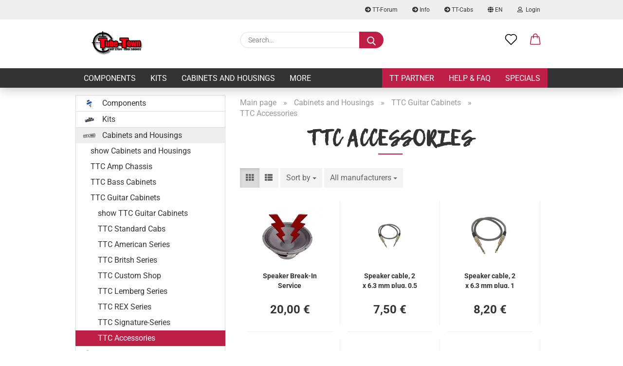

--- FILE ---
content_type: text/html; charset=utf-8
request_url: https://www.tubetown.net/ttstore/en/tt-cabs/ttc-guitar-cabinets/ttc-accessories-470/
body_size: 30337
content:
<!DOCTYPE html> <html xmlns="http://www.w3.org/1999/xhtml" dir="ltr" lang="en"> <head> <meta name="viewport" content="width=device-width, initial-scale=1, minimum-scale=1.0" /> <meta http-equiv="Content-Type" content="text/html; charset=utf-8" /> <meta name="language" content="en" /> <meta property="og:image" content="https://www.tubetown.net/ttstore/images/categories/og/" /> <meta property="og:title" content="TTC Accessories" /> <meta property="og:type" content="product.group" /> <title>Tube-Town Store - TTC Accessories</title> <script>
							var Hyphenopoly = {
								require: {
									"en-gb": "FORCEHYPHENOPOLY"
								},
								paths: {
									patterndir: "https://www.tubetown.net/ttstore/JSEngine/build/vendor/hyphenopoly/patterns/",
									maindir: "https://www.tubetown.net/ttstore/JSEngine/build/vendor/hyphenopoly/"
								},
								setup: {
									timeout: 1000,
									classnames: {
										"title": {},
										"product-url": {},
										"hyphenate": {},
									}
								}
							};

							/**
 * @license Hyphenopoly_Loader 2.8.0 - client side hyphenation
 * ©2019 Mathias Nater, Zürich (mathiasnater at gmail dot com)
 * https://github.com/mnater/Hyphenopoly
 *
 * Released under the MIT license
 * http://mnater.github.io/Hyphenopoly/LICENSE
 */
!function(){"use strict";const e=document,t=Hyphenopoly;function n(){return Object.create(null)}function s(e,t){Object.keys(e).forEach(t)}function a(n,s){const a=e.createElement("script");a.src=n+s,"hyphenEngine.asm.js"===s&&a.addEventListener("load",function(){t.events.dispatch("engineLoaded",{msg:"asm"})}),e.head.appendChild(a)}t.cacheFeatureTests&&sessionStorage.getItem("Hyphenopoly_Loader")?t.clientFeat=JSON.parse(sessionStorage.getItem("Hyphenopoly_Loader")):t.clientFeat={langs:n(),polyfill:!1,wasm:null},t.dfltPaths=Object.create({maindir:"../Hyphenopoly/",patterndir:"../Hyphenopoly/patterns/"}),t.paths&&(t.paths.patterndir&&(t.dfltPaths.patterndir=t.paths.patterndir),t.paths.maindir&&(t.dfltPaths.maindir=t.paths.maindir)),t.setup?(t.setup.selectors=t.setup.selectors||{".hyphenate":{}},t.setup.classnames&&(s(t.setup.classnames,function(e){t.setup.selectors["."+e]=t.setup.classnames[e]}),t.setup.classnames=null,delete t.setup.classnames),t.setup.timeout=t.setup.timeout||1e3,t.setup.hide=t.setup.hide||"all"):t.setup={hide:"all",selectors:{".hyphenate":{}},timeout:1e3},t.lcRequire=new Map,s(t.require,function(e){t.lcRequire.set(e.toLowerCase(),t.require[e])}),t.fallbacks&&(t.lcFallbacks=new Map,s(t.fallbacks,function(e){t.lcFallbacks.set(e.toLowerCase(),t.fallbacks[e].toLowerCase())})),t.toggle=function(n){if("on"===n){const t=e.getElementById("H9Y_Styles");t&&t.parentNode.removeChild(t)}else{const n=" {visibility: hidden !important}\n",a=e.createElement("style");switch(a.id="H9Y_Styles",t.setup.hide){case"all":a.innerHTML="html"+n;break;case"element":s(t.setup.selectors,function(e){a.innerHTML+=e+n});break;case"text":s(t.setup.selectors,function(e){a.innerHTML+=e+" {color: transparent !important}\n"});break;default:a.innerHTML=""}e.getElementsByTagName("head")[0].appendChild(a)}},function(){const e=new Map,a=[],o=[];function i(t,n,s){e.set(t,{cancellable:s,default:n,register:[]})}function l(n,s,a){e.has(n)?e.get(n).register.push(s):a?o.push({handler:s,name:n}):t.events.dispatch("error",{lvl:"warn",msg:'unknown Event "'+n+'" discarded'})}i("timeout",function(e){t.toggle("on"),window.console.info("Hyphenopolys 'FOUHC'-prevention timed out after %dms",e.delay)},!1),i("error",function(e){switch(e.lvl){case"info":window.console.info(e.msg);break;case"warn":window.console.warn(e.msg);break;default:window.console.error(e.msg)}},!0),i("contentLoaded",function(e){a.push({data:e,name:"contentLoaded"})},!1),i("engineLoaded",function(e){a.push({data:e,name:"engineLoaded"})},!1),i("hpbLoaded",function(e){a.push({data:e,name:"hpbLoaded"})},!1),t.handleEvent&&s(t.handleEvent,function(e){l(e,t.handleEvent[e],!0)}),t.events=n(),t.events.deferred=a,t.events.tempRegister=o,t.events.dispatch=function(t,s){s=s||n();let a=!1;e.get(t).register.forEach(function(n){s.preventDefault=function(){e.get(t).cancellable&&(a=!0)},n(s)}),!a&&e.get(t).default&&e.get(t).default(s)},t.events.define=i,t.events.addListener=l}();const o=new Map;function i(e,n,s,a){var i,l,r,c;t.clientFeat.wasm?(i=e,l=n,r=s,c=a,o.has(l)?"hyphenEngine"!==r&&o.get(l).push(c):(o.set(l,[c]),window.fetch(i+l).then(function(e){if(e.ok)if("hyphenEngine"===r)t.binaries.set(r,e.arrayBuffer().then(function(e){return new WebAssembly.Module(e)})),t.events.dispatch("engineLoaded",{msg:c});else{const n=o.get(l);n.forEach(function(s){t.binaries.set(s,n.length>1?e.clone().arrayBuffer():e.arrayBuffer()),t.events.dispatch("hpbLoaded",{msg:s})})}}))):function(e,n,s,a){if(o.has(n))o.get(n).push(a);else{o.set(n,[a]);const s=new XMLHttpRequest;s.onload=function(){o.get(n).forEach(function(e){t.binaries.set(e,s.response),t.events.dispatch("hpbLoaded",{msg:e})})},s.open("GET",e+n),s.responseType="arraybuffer",s.send()}}(e,n,0,a)}function l(){t.setup.hide.match(/^(element|text)$/)&&t.toggle("off"),t.events.dispatch("contentLoaded",{msg:["contentLoaded"]})}!function(){const o=function(){let n=null;const s=["visibility:hidden;","-moz-hyphens:auto;","-webkit-hyphens:auto;","-ms-hyphens:auto;","hyphens:auto;","width:48px;","font-size:12px;","line-height:12px;","border:none;","padding:0;","word-wrap:normal"].join("");return{append:function(e){return n?(e.appendChild(n),n):null},clear:function(){n&&n.parentNode.removeChild(n)},create:function(a){if(t.clientFeat.langs[a])return;n=n||e.createElement("body");const o=e.createElement("div");o.lang=a,o.id=a,o.style.cssText=s,o.appendChild(e.createTextNode(t.lcRequire.get(a))),n.appendChild(o)}}}();function l(e){let n=e+".hpb",s=e;t.lcFallbacks&&t.lcFallbacks.has(e)&&(n=(s=t.lcFallbacks.get(e))+".hpb"),t.binaries=t.binaries||new Map,i(t.dfltPaths.patterndir,n,s,e)}null===t.clientFeat.wasm&&(t.clientFeat.wasm=function(){if("object"==typeof WebAssembly&&"function"==typeof WebAssembly.instantiate){const e=new WebAssembly.Module(Uint8Array.from([0,97,115,109,1,0,0,0,1,6,1,96,1,127,1,127,3,2,1,0,5,3,1,0,1,7,8,1,4,116,101,115,116,0,0,10,16,1,14,0,32,0,65,1,54,2,0,32,0,40,2,0,11]));if(WebAssembly.Module.prototype.isPrototypeOf(e)){const t=new WebAssembly.Instance(e);return WebAssembly.Instance.prototype.isPrototypeOf(t)&&0!==t.exports.test(4)}}return!1}()),t.lcRequire.forEach(function(e,n){"FORCEHYPHENOPOLY"===e?(t.clientFeat.polyfill=!0,t.clientFeat.langs[n]="H9Y",l(n)):t.clientFeat.langs[n]&&"H9Y"===t.clientFeat.langs[n]?l(n):o.create(n)}),null!==o.append(e.documentElement)&&(t.lcRequire.forEach(function(n,s){if("FORCEHYPHENOPOLY"!==n){const n=e.getElementById(s);("auto"===(a=n).style.hyphens||"auto"===a.style.webkitHyphens||"auto"===a.style.msHyphens||"auto"===a.style["-moz-hyphens"])&&n.offsetHeight>12?t.clientFeat.langs[s]="CSS":(t.clientFeat.polyfill=!0,t.clientFeat.langs[s]="H9Y",l(s))}var a}),o.clear()),t.clientFeat.polyfill&&(a(t.dfltPaths.maindir,"Hyphenopoly.js"),t.clientFeat.wasm?i(t.dfltPaths.maindir,"hyphenEngine.wasm","hyphenEngine","wasm"):a(t.dfltPaths.maindir,"hyphenEngine.asm.js"),s(t.clientFeat.langs,function(e){"H9Y"===t.clientFeat.langs[e]&&(function(e){const n=new Map([["de",55],["hu",207],["nb-no",92],["nl",41]]).get(e)||32;if(t.specMems=t.specMems||new Map,t.clientFeat.wasm)t.specMems.set(e,new WebAssembly.Memory({initial:n,maximum:256}));else{Math.log2=Math.log2||function(e){return Math.log(e)*Math.LOG2E};const s=65536*(2<<Math.floor(Math.log2(n)));t.specMems.set(e,new ArrayBuffer(s))}}(e),function(e){t.hyphenators=t.hyphenators||n(),t.hyphenators[e]||(window.Promise?t.hyphenators[e]=new Promise(function(n,s){t.events.addListener("engineReady",function(s){s.msg===e&&n(t.createHyphenator(s.msg))},!0),t.events.addListener("error",function(t){t.key!==e&&"hyphenEngine"!==t.key||s(t.msg)},!0)}):t.hyphenators[e]={then:function(){t.events.dispatch("error",{msg:"Promises not supported in this engine. Use a polyfill (e.g. https://github.com/taylorhakes/promise-polyfill)!"})}})}(e))}))}(),t.clientFeat.polyfill?("all"===t.setup.hide&&t.toggle("off"),"none"!==t.setup.hide&&(t.setup.timeOutHandler=window.setTimeout(function(){t.toggle("on"),t.events.dispatch("timeout",{delay:t.setup.timeout})},t.setup.timeout)),"loading"===e.readyState?e.addEventListener("DOMContentLoaded",l,{once:!0,passive:!0}):l()):window.Hyphenopoly=null,t.cacheFeatureTests&&sessionStorage.setItem("Hyphenopoly_Loader",JSON.stringify(t.clientFeat))}();
						</script> <base href="https://www.tubetown.net/ttstore/" /> <link rel="shortcut icon" href="https://www.tubetown.net/ttstore/images/logos/favicon.ico" type="image/x-icon" /> <link rel="apple-touch-icon" href="https://www.tubetown.net/ttstore/images/logos/favicon.png" /> <link id="main-css" type="text/css" rel="stylesheet" href="public/theme/styles/system/main.min.css?bust=1767964560" /> <meta name="robots" content="index,follow" /> <link rel="canonical" href="https://www.tubetown.net/ttstore/en/tt-cabs/ttc-guitar-cabinets/ttc-accessories-470/" /> <meta property="og:url" content="https://www.tubetown.net/ttstore/en/tt-cabs/ttc-guitar-cabinets/ttc-accessories-470/"> <link rel="alternate" hreflang="x-default" href="https://www.tubetown.net/ttstore/de/tt-cabs/ttc-gitarren-boxen/ttc-accessories/" /> <link rel="alternate" hreflang="en" href="https://www.tubetown.net/ttstore/en/tt-cabs/ttc-guitar-cabinets/ttc-accessories-470/" /> <link rel="alternate" hreflang="de" href="https://www.tubetown.net/ttstore/de/tt-cabs/ttc-gitarren-boxen/ttc-accessories/" /> </head> <body class="page-index-type-c470 page-index-type-gm_boosted_category page-index-type-language page-index-type-cat page-index-type-cPath" data-gambio-namespace="https://www.tubetown.net/ttstore/public/theme/javascripts/system" data-jse-namespace="https://www.tubetown.net/ttstore/JSEngine/build" data-gambio-controller="initialize" data-gambio-widget="input_number responsive_image_loader transitions header image_maps modal history dropdown core_workarounds anchor" data-input_number-separator="," > <div id="outer-wrapper" > <header id="header" class="navbar"> <div id="topbar-container"> <div class="navbar-topbar"> <nav data-gambio-widget="menu link_crypter" data-menu-switch-element-position="false" data-menu-events='{"desktop": ["click"], "mobile": ["click"]}' data-menu-ignore-class="dropdown-menu"> <ul class="nav navbar-nav navbar-right"> <li class="navbar-topbar-item"> <ul id="secondaryNavigation" class="nav navbar-nav ignore-menu"> <li class="navbar-topbar-item hidden-xs content-manager-item"> <a title="TT-Forum" href="https://www.tube-town.de/ttforum/index.php" target="_blank" > <span class="fa fa-arrow-circle-right visble-xs-block"></span>
                                                    TT-Forum
                                                </a> </li> <li class="navbar-topbar-item hidden-xs content-manager-item"> <a title="Info" href="https://media.tubetown.net/cms/" target="_blank" > <span class="fa fa-arrow-circle-right visble-xs-block"></span>
                                                    Info
                                                </a> </li> <li class="navbar-topbar-item hidden-xs content-manager-item"> <a title="TT-Cabs" href="https://tt-cabs.info/" target="_blank" > <span class="fa fa-arrow-circle-right visble-xs-block"></span>
                                                    TT-Cabs
                                                </a> </li> </ul> <script id="secondaryNavigation-menu-template" type="text/mustache">
                                    
                                        <ul id="secondaryNavigation" class="nav navbar-nav">
                                            <li v-for="(item, index) in items" class="navbar-topbar-item hidden-xs content-manager-item">
                                                <a href="javascript:;" :title="item.title" @click="goTo(item.content)">
                                                    <span class="fa fa-arrow-circle-right visble-xs-block"></span>
                                                    {{item.title}}
                                                </a>
                                            </li>
                                        </ul>
                                    
                                </script> </li> <li class="dropdown navbar-topbar-item first"> <a href="#" class="dropdown-toggle" data-toggle-hover="dropdown"> <span class="language-code hidden-xs"> <span class="fa fa-globe"></span>
                                                                
                                                                                                                        en
                                                        </span> <span class="visible-xs-block"> <span class="fa fa-globe"></span>
                                                                
                                                                                                                        &nbsp;Language
                                                        </span> </a> <ul class="level_2 dropdown-menu ignore-menu arrow-top"> <li class="arrow"></li> <li> <form action="/ttstore/en/tt-cabs/ttc-guitar-cabinets/ttc-accessories-470/" method="POST" class="form-horizontal"> <div class="form-group"> <label for="language-switch-dropdown" style="display: inline">Change language
                                                                        <select id="language-switch-dropdown" name="language" class="form-control"> <option value="de">Deutsch</option> <option value="en" selected="selected">English</option> </select> </label> </div> <div class="form-group"> <label for="countries-switch-dropdown" style="display: inline">Delivery country
                                                                        <select id="countries-switch-dropdown" name="switch_country" class="form-control"> <option value="AF" >Afghanistan</option> <option value="AL" >Albania</option> <option value="DZ" >Algeria</option> <option value="AS" >American Samoa</option> <option value="AD" >Andorra</option> <option value="AO" >Angola</option> <option value="AI" >Anguilla</option> <option value="AQ" >Antarctica</option> <option value="AG" >Antigua and Barbuda</option> <option value="AR" >Argentina</option> <option value="AM" >Armenia</option> <option value="AW" >Aruba</option> <option value="AU" >Australia</option> <option value="AT" >Austria</option> <option value="AZ" >Azerbaijan</option> <option value="BS" >Bahamas</option> <option value="BH" >Bahrain</option> <option value="BD" >Bangladesh</option> <option value="BB" >Barbados</option> <option value="BY" >Belarus</option> <option value="BE" >Belgium</option> <option value="BZ" >Belize</option> <option value="BJ" >Benin</option> <option value="BM" >Bermuda</option> <option value="BT" >Bhutan</option> <option value="BO" >Bolivia (Plurinational State of)</option> <option value="BQ" >Bonaire, Sint Eustatius and Saba</option> <option value="BA" >Bosnia and Herzegovina</option> <option value="BW" >Botswana</option> <option value="BV" >Bouvet Island</option> <option value="BR" >Brazil</option> <option value="IO" >British Indian Ocean Territory</option> <option value="BN" >Brunei Darussalam</option> <option value="BG" >Bulgaria</option> <option value="BF" >Burkina Faso</option> <option value="BI" >Burundi</option> <option value="CV" >Cabo Verde</option> <option value="KH" >Cambodia</option> <option value="CM" >Cameroon</option> <option value="CA" >Canada</option> <option value="KY" >Cayman Islands</option> <option value="CF" >Central African Republic</option> <option value="TD" >Chad</option> <option value="CL" >Chile</option> <option value="CN" >China</option> <option value="CX" >Christmas Island</option> <option value="CC" >Cocos (Keeling) Islands</option> <option value="CO" >Colombia</option> <option value="KM" >Comoros</option> <option value="CG" >Congo</option> <option value="CD" >Congo (the Democratic Republic of the)</option> <option value="CK" >Cook Islands</option> <option value="CR" >Costa Rica</option> <option value="CI" >Cote d&#039;Ivoire</option> <option value="HR" >Croatia</option> <option value="CU" >Cuba</option> <option value="CW" >Curaçao</option> <option value="CY" >Cyprus</option> <option value="CZ" >Czech Republic</option> <option value="DK" >Denmark</option> <option value="DJ" >Djibouti</option> <option value="DM" >Dominica</option> <option value="DO" >Dominican Republic</option> <option value="EC" >Ecuador</option> <option value="EG" >Egypt</option> <option value="SV" >El Salvador</option> <option value="GQ" >Equatorial Guinea</option> <option value="ER" >Eritrea</option> <option value="EE" >Estonia</option> <option value="ET" >Ethiopia</option> <option value="FK" >Falkland Islands (Malvinas)</option> <option value="FO" >Faroe Islands</option> <option value="FJ" >Fiji</option> <option value="FI" >Finland</option> <option value="FR" >France</option> <option value="GF" >French Guiana</option> <option value="PF" >French Polynesia</option> <option value="TF" >French Southern Territories</option> <option value="GA" >Gabon</option> <option value="GM" >Gambia</option> <option value="GE" >Georgia</option> <option value="DE" selected>Germany</option> <option value="GH" >Ghana</option> <option value="GI" >Gibraltar</option> <option value="GR" >Greece</option> <option value="GL" >Greenland</option> <option value="GD" >Grenada</option> <option value="GP" >Guadeloupe</option> <option value="GU" >Guam</option> <option value="GT" >Guatemala</option> <option value="GG" >Guernsey</option> <option value="GN" >Guinea</option> <option value="GW" >Guinea-Bissau</option> <option value="GY" >Guyana</option> <option value="HT" >Haiti</option> <option value="HM" >Heard Island and Mc Donald Islands</option> <option value="HN" >Honduras</option> <option value="HK" >Hong Kong</option> <option value="HU" >Hungary</option> <option value="IS" >Iceland</option> <option value="IN" >India</option> <option value="ID" >Indonesia</option> <option value="IR" >Iran (Islamic Republic of)</option> <option value="IQ" >Iraq</option> <option value="IE" >Ireland</option> <option value="IM" >Isle of Man</option> <option value="IL" >Israel</option> <option value="IT" >Italy</option> <option value="JM" >Jamaica</option> <option value="JP" >Japan</option> <option value="JE" >Jersey</option> <option value="JO" >Jordan</option> <option value="KZ" >Kazakhstan</option> <option value="KE" >Kenya</option> <option value="KI" >Kiribati</option> <option value="KP" >Korea, Democratic People&#039;s Republic of</option> <option value="KR" >Korea, Republic of</option> <option value="KW" >Kuwait</option> <option value="KG" >Kyrgyzstan</option> <option value="LA" >Lao People&#039;s Democratic Republic</option> <option value="LV" >Latvia</option> <option value="LB" >Lebanon</option> <option value="LS" >Lesotho</option> <option value="LR" >Liberia</option> <option value="LY" >Libyan Arab Jamahiriya</option> <option value="LI" >Liechtenstein</option> <option value="LT" >Lithuania</option> <option value="LU" >Luxembourg</option> <option value="MO" >Macao</option> <option value="MK" >Macedonia (the former Yugoslav Republic of)</option> <option value="MG" >Madagascar</option> <option value="MW" >Malawi</option> <option value="MY" >Malaysia</option> <option value="MV" >Maldives</option> <option value="ML" >Mali</option> <option value="MT" >Malta</option> <option value="MH" >Marshall Islands</option> <option value="MQ" >Martinique</option> <option value="MR" >Mauritania</option> <option value="MU" >Mauritius</option> <option value="YT" >Mayotte</option> <option value="MX" >Mexico</option> <option value="FM" >Micronesia (Federated States of)</option> <option value="MD" >Moldova (the Republic of)</option> <option value="MC" >Monaco</option> <option value="MN" >Mongolia</option> <option value="ME" >Montenegro</option> <option value="MS" >Montserrat</option> <option value="MA" >Morocco</option> <option value="MZ" >Mozambique</option> <option value="MM" >Myanmar</option> <option value="NA" >Namibia</option> <option value="NR" >Nauru</option> <option value="NP" >Nepal</option> <option value="NL" >Netherlands</option> <option value="NC" >New Caledonia</option> <option value="NZ" >New Zealand</option> <option value="NI" >Nicaragua</option> <option value="NE" >Niger</option> <option value="NG" >Nigeria</option> <option value="NU" >Niue</option> <option value="NF" >Norfolk Island</option> <option value="XI" >Northern Ireland</option> <option value="MP" >Northern Mariana Islands</option> <option value="NO" >Norway</option> <option value="OM" >Oman</option> <option value="PK" >Pakistan</option> <option value="PW" >Palau</option> <option value="PS" >Palestine, State of</option> <option value="PA" >Panama</option> <option value="PG" >Papua New Guinea</option> <option value="PY" >Paraguay</option> <option value="PE" >Peru</option> <option value="PH" >Philippines</option> <option value="PN" >Pitcairn</option> <option value="PL" >Poland</option> <option value="PT" >Portugal</option> <option value="PR" >Puerto Rico</option> <option value="QA" >Qatar</option> <option value="RO" >Romania</option> <option value="RU" >Russian Federation</option> <option value="RW" >Rwanda</option> <option value="RE" >Réunion</option> <option value="SH" >Saint Helena, Ascension and Tristan da Cunha</option> <option value="KN" >Saint Kitts and Nevis</option> <option value="LC" >Saint Lucia</option> <option value="MF" >Saint Martin (French part)</option> <option value="VC" >Saint Vincent and the Grenadines</option> <option value="BL" >Saint-Barthélemy</option> <option value="WS" >Samoa</option> <option value="SM" >San Marino</option> <option value="ST" >Sao Tome and Principe</option> <option value="SA" >Saudi Arabia</option> <option value="SN" >Senegal</option> <option value="RS" >Serbia</option> <option value="SC" >Seychelles</option> <option value="SL" >Sierra Leone</option> <option value="SG" >Singapore</option> <option value="SX" >Sint Maarten (Dutch part)</option> <option value="SK" >Slovakia (Slovak Republic)</option> <option value="SI" >Slovenia</option> <option value="SB" >Solomon Islands</option> <option value="SO" >Somalia</option> <option value="ZA" >South Africa</option> <option value="GS" >South Georgia and the South Sandwich Islands</option> <option value="SS" >South Sudan</option> <option value="ES" >Spain</option> <option value="LK" >Sri Lanka</option> <option value="PM" >St. Pierre and Miquelon</option> <option value="SD" >Sudan</option> <option value="SR" >Suriname</option> <option value="SJ" >Svalbard and Jan Mayen Islands</option> <option value="SZ" >Swaziland</option> <option value="SE" >Sweden</option> <option value="CH" >Switzerland</option> <option value="SY" >Syrian Arab Republic</option> <option value="TW" >Taiwan</option> <option value="TJ" >Tajikistan</option> <option value="TZ" >Tanzania, United Republic of</option> <option value="TH" >Thailand</option> <option value="TL" >Timor-Leste</option> <option value="TG" >Togo</option> <option value="TK" >Tokelau</option> <option value="TO" >Tonga</option> <option value="TT" >Trinidad and Tobago</option> <option value="TN" >Tunisia</option> <option value="TR" >Turkey</option> <option value="TM" >Turkmenistan</option> <option value="TC" >Turks and Caicos Islands</option> <option value="TV" >Tuvalu</option> <option value="UG" >Uganda</option> <option value="UA" >Ukraine</option> <option value="AE" >United Arab Emirates</option> <option value="GB" >United Kingdom</option> <option value="UM" >United States Minor Outlying Islands</option> <option value="US" >United States of America</option> <option value="UY" >Uruguay</option> <option value="UZ" >Uzbekistan</option> <option value="VU" >Vanuatu</option> <option value="VA" >Vatican City State (Holy See)</option> <option value="VE" >Venezuela (Bolivarian Republic of)</option> <option value="VN" >Viet Nam</option> <option value="VG" >Virgin Islands (British)</option> <option value="VI" >Virgin Islands (U.S.)</option> <option value="WF" >Wallis and Futuna Islands</option> <option value="EH" >Western Sahara</option> <option value="YE" >Yemen</option> <option value="ZM" >Zambia</option> <option value="ZW" >Zimbabwe</option> <option value="AX" >Åland Islands</option> </select> </label> </div> <div class="dropdown-footer row"> <input type="submit" class="btn btn-primary btn-block" value="Save" title="Save" /> </div> </form> </li> </ul> </li> <li class="dropdown navbar-topbar-item"> <a title="Login" href="/ttstore/en/tt-cabs/ttc-guitar-cabinets/ttc-accessories-470/#" class="dropdown-toggle" data-toggle-hover="dropdown"> <span class="fa fa-user-o"></span>
                                                        
                                                                                                    

                                                &nbsp;Login
                                            </a> <ul class="dropdown-menu dropdown-menu-login arrow-top"> <li class="arrow"></li> <li class="dropdown-header hidden-xs">Log in</li> <li> <form action="https://www.tubetown.net/ttstore/en/login.php?action=process" method="post" class="form-horizontal"> <input type="hidden" name="return_url" value="https://www.tubetown.net/ttstore/en/tt-cabs/ttc-guitar-cabinets/ttc-accessories-470/"> <input type="hidden" name="return_url_hash" value="b9f78ac026058e597dd5341e5f6377bc426e640d05fe97732876352303a26a22"> <div class="form-group"> <label for="box-login-dropdown-login-username" class="form-control sr-only">Email</label> <input autocomplete="username" type="email" id="box-login-dropdown-login-username" class="form-control" placeholder="Email" name="email_address" aria-label="Email" oninput="this.setCustomValidity('')" oninvalid="this.setCustomValidity('Please enter a valid email address')" /> </div> <div class="form-group password-form-field" data-gambio-widget="show_password"> <label for="box-login-dropdown-login-password" class="form-control sr-only">Password</label> <input autocomplete="current-password" type="password" id="box-login-dropdown-login-password" class="form-control" placeholder="Password" name="password" /> <button class="btn show-password hidden" type="button"> <i class="fa fa-eye" aria-hidden="true"></i> <span class="sr-only">Toggle Password View</span> </button> </div> <div class="dropdown-footer row"> <input type="submit" class="btn btn-primary btn-block" value="Login" /> <ul> <li> <a title="Create a new account" href="https://www.tubetown.net/ttstore/en/shop.php?do=CreateRegistree">
												Create a new account
											</a> </li> <li> <a title="Forgot password?" href="https://www.tubetown.net/ttstore/en/password_double_opt.php">
												Forgot password?
											</a> </li> </ul> <div class="dropdown-sso" > <div class="separator"> <span>Quick login with</span> </div> <div class="row"> <div class="col-xs-3"> <a class="sso-link sso-link-google" title="Login with Google" href="https://www.tubetown.net/ttstore/shop.php?do=SingleSignOn/Redirect&amp;return_url=https%3A%2F%2Fwww.tubetown.net%2Fttstore%2Fen%2Ftt-cabs%2Fttc-guitar-cabinets%2Fttc-accessories-470%2F&amp;return_url_hash=b9f78ac026058e597dd5341e5f6377bc426e640d05fe97732876352303a26a22&amp;service=google"> <i class="ssoicon fa fa-google" aria-hidden="true"></i> </a> </div> </div> </div> </div> </form> </li> </ul> </li> <li class="navbar-topbar-item visible-xs"> <a title="TT-Forum" href="https://www.tube-town.de/ttforum/index.php" target="_blank" > <span class="fa fa-arrow-circle-right"></span>
                                            &nbsp;TT-Forum
                                        </a> </li> <li class="navbar-topbar-item visible-xs"> <a title="Info" href="https://media.tubetown.net/cms/" target="_blank" > <span class="fa fa-arrow-circle-right"></span>
                                            &nbsp;Info
                                        </a> </li> <li class="navbar-topbar-item visible-xs"> <a title="TT-Cabs" href="https://tt-cabs.info/" target="_blank" > <span class="fa fa-arrow-circle-right"></span>
                                            &nbsp;TT-Cabs
                                        </a> </li> </ul> </nav> </div> </div> <div class="inside"> <div class="row"> <div class="navbar-header"> <a class="navbar-brand" href="https://www.tubetown.net/ttstore/en/" title="Tube-Town Store"> <img id="main-header-logo" class="img-responsive" src="https://www.tubetown.net/ttstore/images/logos/header-logo_logo.png" alt="Tube-Town Store-Logo"> </a> <button type="button" class="navbar-toggle cart-icon" data-toggle="cart"> <svg width="24" xmlns="http://www.w3.org/2000/svg" viewBox="0 0 40 40"><defs><style>.cls-1{fill:none;}</style></defs><title>cart</title><g id="Ebene_2" data-name="Ebene 2"><g id="Ebene_1-2" data-name="Ebene 1"><path d="M31,13.66a1.08,1.08,0,0,0-1.07-1H26.08V11.28a6.31,6.31,0,0,0-12.62,0v1.36H9.27a1,1,0,0,0-1,1L5.21,32A3.8,3.8,0,0,0,9,35.8H30.19A3.8,3.8,0,0,0,34,31.94Zm-15.42-1V11.28a4.2,4.2,0,0,1,8.39,0v1.35Zm-1.06,5.59a1.05,1.05,0,0,0,1.06-1.06v-2.4H24v2.4a1.06,1.06,0,0,0,2.12,0v-2.4h2.84L31.86,32a1.68,1.68,0,0,1-1.67,1.68H9a1.67,1.67,0,0,1-1.68-1.61l2.94-17.31h3.19v2.4A1.06,1.06,0,0,0,14.51,18.22Z"/></g></g></svg> <span class="cart-products-count hidden">
            0
        </span> </button> </div> <div class="navbar-search collapse"> <form role="search" action="en/advanced_search_result.php" method="get" data-gambio-widget="live_search"> <div class="navbar-search-input-group input-group"> <input type="text" id="search-field-input" name="keywords" placeholder="Search..." class="form-control search-input" autocomplete="off" /> <button aria-label="Search..." type="submit"> <img src="public/theme/images/svgs/search.svg" class="gx-search-input svg--inject" alt="search icon"> </button> <label for="search-field-input" class="control-label sr-only">Search...</label> </div> <input type="hidden" value="1" name="inc_subcat" /> <div class="search-result-container"></div> </form> </div> <div class="navbar-secondary hidden-xs"> <div id="topbar-container"> <div class=""> <nav class="navbar-inverse" data-gambio-widget="menu link_crypter" data-menu-switch-element-position="false" data-menu-events='{"desktop": ["click"], "mobile": ["click"]}' data-menu-ignore-class="dropdown-menu"> <ul class="nav navbar-nav"> <li class="navbar-topbar-item"> <a href="https://www.tubetown.net/ttstore/en/wish_list.php" aria-label="Wish list" class="dropdown-toggle" title="Show wish list"> <span class="language-code hidden-xs"> <svg width="24" xmlns="http://www.w3.org/2000/svg" viewBox="0 0 40 40"><defs><style>.cls-1{fill:none;}</style></defs><title></title><g id="Ebene_2" data-name="Ebene 2"><g id="Ebene_1-2" data-name="Ebene 1"><path d="M19.19,36a1.16,1.16,0,0,0,1.62,0l12.7-12.61A10,10,0,0,0,20,8.7,10,10,0,0,0,6.5,23.42ZM8.12,10.91a7.6,7.6,0,0,1,5.49-2.26A7.46,7.46,0,0,1,19,10.88l0,0,.18.18a1.15,1.15,0,0,0,1.63,0l.18-.18A7.7,7.7,0,0,1,31.89,21.79L20,33.58,8.12,21.79A7.74,7.74,0,0,1,8.12,10.91Z"/></g></g></svg> </span> <span class="visible-xs-inline"> <span class="fa fa-heart-o"></span> </span> <span class="topbar-label">Wish list</span> </a> </li> <li class="dropdown navbar-topbar-item topbar-cart" data-gambio-widget="cart_dropdown"> <a title="Shopping cart" aria-label="Shopping cart" role="button" class="dropdown-toggle" href="/ttstore/en/tt-cabs/ttc-guitar-cabinets/ttc-accessories-470/#" data-toggle="cart" > <span class="cart-info-wrapper"> <svg width="24" xmlns="http://www.w3.org/2000/svg" viewBox="0 0 40 40"><defs><style>.cls-1{fill:none;}</style></defs><title></title><g id="Ebene_2" data-name="Ebene 2"><g id="Ebene_1-2" data-name="Ebene 1"><path d="M31,13.66a1.08,1.08,0,0,0-1.07-1H26.08V11.28a6.31,6.31,0,0,0-12.62,0v1.36H9.27a1,1,0,0,0-1,1L5.21,32A3.8,3.8,0,0,0,9,35.8H30.19A3.8,3.8,0,0,0,34,31.94Zm-15.42-1V11.28a4.2,4.2,0,0,1,8.39,0v1.35Zm-1.06,5.59a1.05,1.05,0,0,0,1.06-1.06v-2.4H24v2.4a1.06,1.06,0,0,0,2.12,0v-2.4h2.84L31.86,32a1.68,1.68,0,0,1-1.67,1.68H9a1.67,1.67,0,0,1-1.68-1.61l2.94-17.31h3.19v2.4A1.06,1.06,0,0,0,14.51,18.22Z"/></g></g></svg> <span class="topbar-label"> <br /> <span class="products">
									0,00 €
								</span> </span> <span class="cart-products-count edge hidden"> </span> </span> </a> </li> </ul> </nav> </div> </div> </div> </div> </div> <div id="offcanvas-cart-overlay"></div> <div id="offcanvas-cart-content"> <button aria-label="Close Shopping cart" data-toggle="cart" class="offcanvas-cart-close c-hamburger c-hamburger--htx"> <span></span>
            Menu
        </button> <ul class="dropdown-menu arrow-top cart-dropdown cart-empty"> <li class="arrow"></li> <li class="cart-dropdown-inside"> <div class="cart-empty">
							You do not have any products in your shopping cart yet.
						</div> </li> </ul> </div> <noscript> <div class="alert alert-danger noscript-notice" role="alert">
			JavaScript is not activated in your browser. Please activate JavaScript to have access to all shop functions and all shop content.
		</div> </noscript> <div id="categories"> <div class="navbar-collapse collapse"> <nav class="navbar-default navbar-categories" data-gambio-widget="menu"> <ul class="level-1 nav navbar-nav"> <li class="dropdown level-1-child" data-id="10662"> <a class="dropdown-toggle" href="https://www.tubetown.net/ttstore/en/components-10662/" title="Components">
                                                
                                                    Components
                                                
                                                                                            </a> <ul data-level="2" class="level-2 dropdown-menu dropdown-menu-child"> <li class="enter-category hidden-sm hidden-md hidden-lg show-more"> <a class="dropdown-toggle" href="https://www.tubetown.net/ttstore/en/components-10662/" title="Components">
                                                                        
                                                                            show Components
                                                                        
                                                                    </a> </li> <li class="level-2-child"> <a href="https://www.tubetown.net/ttstore/en/components-10662/cables-wires/" title="Cables + Wires">
                                                                            Cables + Wires
                                                                        </a> </li> <li class="level-2-child"> <a href="https://www.tubetown.net/ttstore/en/components-10662/capacitors/" title="Capacitors">
                                                                            Capacitors
                                                                        </a> </li> <li class="level-2-child"> <a href="https://www.tubetown.net/ttstore/en/components-10662/guitar-corner/" title="Guitar-Corner">
                                                                            Guitar-Corner
                                                                        </a> </li> <li class="level-2-child"> <a href="https://www.tubetown.net/ttstore/en/components-10662/jacks-plugs/" title="Jacks & Plugs">
                                                                            Jacks & Plugs
                                                                        </a> </li> <li class="level-2-child"> <a href="https://www.tubetown.net/ttstore/en/components-10662/knobs/" title="Knobs">
                                                                            Knobs
                                                                        </a> </li> <li class="level-2-child"> <a href="https://www.tubetown.net/ttstore/en/components-10662/little-helpers/" title="Little Helpers">
                                                                            Little Helpers
                                                                        </a> </li> <li class="level-2-child"> <a href="https://www.tubetown.net/ttstore/en/components-10662/parts-for-amps/" title="Parts for Amps">
                                                                            Parts for Amps
                                                                        </a> </li> <li class="level-2-child"> <a href="https://www.tubetown.net/ttstore/en/components-10662/parts-for-cabs/" title="Parts for Cabs">
                                                                            Parts for Cabs
                                                                        </a> </li> <li class="level-2-child"> <a href="https://www.tubetown.net/ttstore/en/components-10662/potentiometer/" title="Potentiometer">
                                                                            Potentiometer
                                                                        </a> </li> <li class="level-2-child"> <a href="https://www.tubetown.net/ttstore/en/components-10662/racks-hardware/" title="Racks & Hardware">
                                                                            Racks & Hardware
                                                                        </a> </li> <li class="level-2-child"> <a href="https://www.tubetown.net/ttstore/en/components-10662/resistors/" title="Resistors">
                                                                            Resistors
                                                                        </a> </li> <li class="level-2-child"> <a href="https://www.tubetown.net/ttstore/en/components-10662/screws/" title="Screws">
                                                                            Screws
                                                                        </a> </li> <li class="level-2-child"> <a href="https://www.tubetown.net/ttstore/en/components-10662/sockets-retainer/" title="Sockets & Retainer">
                                                                            Sockets & Retainer
                                                                        </a> </li> <li class="level-2-child"> <a href="https://www.tubetown.net/ttstore/en/components-10662/switch/" title="Switch">
                                                                            Switch
                                                                        </a> </li> <li class="level-2-child"> <a href="https://www.tubetown.net/ttstore/en/components-10662/tolex-grillcloth/" title="Tolex & Grillcloth">
                                                                            Tolex & Grillcloth
                                                                        </a> </li> <li class="level-2-child"> <a href="https://www.tubetown.net/ttstore/en/components-10662/tools/" title="Tools">
                                                                            Tools
                                                                        </a> </li> <li class="level-2-child"> <a href="https://www.tubetown.net/ttstore/en/components-10662/transformer/" title="Transformer">
                                                                            Transformer
                                                                        </a> </li> <li class="enter-category hidden-more hidden-xs"> <a class="dropdown-toggle col-xs-6" href="https://www.tubetown.net/ttstore/en/components-10662/" title="Components">show Components</a> <span class="close-menu-container col-xs-6"> <span class="close-flyout"><i class="fa fa-close"></i></span> </span> </li> </ul> </li> <li class="dropdown level-1-child" data-id="64"> <a class="dropdown-toggle" href="https://www.tubetown.net/ttstore/en/kits/" title="Kits">
                                                
                                                    Kits
                                                
                                                                                            </a> <ul data-level="2" class="level-2 dropdown-menu dropdown-menu-child"> <li class="enter-category hidden-sm hidden-md hidden-lg show-more"> <a class="dropdown-toggle" href="https://www.tubetown.net/ttstore/en/kits/" title="Kits">
                                                                        
                                                                            show Kits
                                                                        
                                                                    </a> </li> <li class="level-2-child"> <a href="https://www.tubetown.net/ttstore/en/kits/lov-projects/" title="LoV-Projects">
                                                                            LoV-Projects
                                                                        </a> </li> <li class="level-2-child"> <a href="https://www.tubetown.net/ttstore/en/kits/midi-fx-co/" title="MIDI, FX & Co">
                                                                            MIDI, FX & Co
                                                                        </a> </li> <li class="level-2-child"> <a href="https://www.tubetown.net/ttstore/en/kits/needful-things/" title="Needful Things">
                                                                            Needful Things
                                                                        </a> </li> <li class="level-2-child"> <a href="https://www.tubetown.net/ttstore/en/kits/power-suckers/" title="Power Suckers">
                                                                            Power Suckers
                                                                        </a> </li> <li class="level-2-child"> <a href="https://www.tubetown.net/ttstore/en/kits/power-supply/" title="Power Supply">
                                                                            Power Supply
                                                                        </a> </li> <li class="level-2-child"> <a href="https://www.tubetown.net/ttstore/en/kits/stomp/" title="STOMP">
                                                                            STOMP
                                                                        </a> </li> <li class="level-2-child"> <a href="https://www.tubetown.net/ttstore/en/kits/tube-amp-kits/" title="Tube Amp Kits">
                                                                            Tube Amp Kits
                                                                        </a> </li> <li class="enter-category hidden-more hidden-xs"> <a class="dropdown-toggle col-xs-6" href="https://www.tubetown.net/ttstore/en/kits/" title="Kits">show Kits</a> <span class="close-menu-container col-xs-6"> <span class="close-flyout"><i class="fa fa-close"></i></span> </span> </li> </ul> </li> <li class="dropdown level-1-child" data-id="10661"> <a class="dropdown-toggle" href="https://www.tubetown.net/ttstore/en/tt-cabs/" title="Cabinets and Housings">
                                                
                                                    Cabinets and Housings
                                                
                                                                                            </a> <ul data-level="2" class="level-2 dropdown-menu dropdown-menu-child"> <li class="enter-category hidden-sm hidden-md hidden-lg show-more"> <a class="dropdown-toggle" href="https://www.tubetown.net/ttstore/en/tt-cabs/" title="Cabinets and Housings">
                                                                        
                                                                            show Cabinets and Housings
                                                                        
                                                                    </a> </li> <li class="level-2-child"> <a href="https://www.tubetown.net/ttstore/en/tt-cabs/ttc-amp-chassis/" title="TTC Amp Chassis">
                                                                            TTC Amp Chassis
                                                                        </a> </li> <li class="level-2-child"> <a href="https://www.tubetown.net/ttstore/en/tt-cabs/ttc-bass-cabinets/" title="TTC Bass Cabinets">
                                                                            TTC Bass Cabinets
                                                                        </a> </li> <li class="level-2-child"> <a href="https://www.tubetown.net/ttstore/en/tt-cabs/ttc-guitar-cabinets/" title="TTC Guitar Cabinets">
                                                                            TTC Guitar Cabinets
                                                                        </a> </li> <li class="enter-category hidden-more hidden-xs"> <a class="dropdown-toggle col-xs-6" href="https://www.tubetown.net/ttstore/en/tt-cabs/" title="Cabinets and Housings">show Cabinets and Housings</a> <span class="close-menu-container col-xs-6"> <span class="close-flyout"><i class="fa fa-close"></i></span> </span> </li> </ul> </li> <li class="dropdown level-1-child" data-id="560"> <a class="dropdown-toggle" href="https://www.tubetown.net/ttstore/en/faceplates/" title="Laser-Shop">
                                                
                                                    Laser-Shop
                                                
                                                                                            </a> <ul data-level="2" class="level-2 dropdown-menu dropdown-menu-child"> <li class="enter-category hidden-sm hidden-md hidden-lg show-more"> <a class="dropdown-toggle" href="https://www.tubetown.net/ttstore/en/faceplates/" title="Laser-Shop">
                                                                        
                                                                            show Laser-Shop
                                                                        
                                                                    </a> </li> <li class="level-2-child"> <a href="https://www.tubetown.net/ttstore/en/faceplates/custom-shop-name-faceplates/" title="Faceplates Custom Shop">
                                                                            Faceplates Custom Shop
                                                                        </a> </li> <li class="level-2-child"> <a href="https://www.tubetown.net/ttstore/en/faceplates/standard-faceplates/" title="Faceplates Standard">
                                                                            Faceplates Standard
                                                                        </a> </li> <li class="level-2-child"> <a href="https://www.tubetown.net/ttstore/en/faceplates/standard-labels/" title="Labels Standard">
                                                                            Labels Standard
                                                                        </a> </li> <li class="enter-category hidden-more hidden-xs"> <a class="dropdown-toggle col-xs-6" href="https://www.tubetown.net/ttstore/en/faceplates/" title="Laser-Shop">show Laser-Shop</a> <span class="close-menu-container col-xs-6"> <span class="close-flyout"><i class="fa fa-close"></i></span> </span> </li> </ul> </li> <li class="dropdown level-1-child" data-id="10663"> <a class="dropdown-toggle" href="https://www.tubetown.net/ttstore/en/chassis-shop/" title="Chassis-Shop">
                                                
                                                    Chassis-Shop
                                                
                                                                                            </a> <ul data-level="2" class="level-2 dropdown-menu dropdown-menu-child"> <li class="enter-category hidden-sm hidden-md hidden-lg show-more"> <a class="dropdown-toggle" href="https://www.tubetown.net/ttstore/en/chassis-shop/" title="Chassis-Shop">
                                                                        
                                                                            show Chassis-Shop
                                                                        
                                                                    </a> </li> <li class="level-2-child"> <a href="https://www.tubetown.net/ttstore/en/chassis-shop/tt-chassis-acryl/" title="Acryl Chassis">
                                                                            Acryl Chassis
                                                                        </a> </li> <li class="level-2-child"> <a href="https://www.tubetown.net/ttstore/en/chassis-shop/amp-chassis/" title="Amp-Chassis">
                                                                            Amp-Chassis
                                                                        </a> </li> <li class="level-2-child"> <a href="https://www.tubetown.net/ttstore/en/chassis-shop/floor-and-fx/" title="Floor and FX">
                                                                            Floor and FX
                                                                        </a> </li> <li class="level-2-child"> <a href="https://www.tubetown.net/ttstore/en/chassis-shop/profile-housing/" title="Other Housings">
                                                                            Other Housings
                                                                        </a> </li> <li class="level-2-child"> <a href="https://www.tubetown.net/ttstore/en/chassis-shop/19-housing/" title="Rack / 19 Housing">
                                                                            Rack / 19" Housing
                                                                        </a> </li> <li class="level-2-child"> <a href="https://www.tubetown.net/ttstore/en/chassis-shop/hammond-chassis/" title="Chassis Hammond">
                                                                            Chassis Hammond
                                                                        </a> </li> <li class="level-2-child"> <a href="https://www.tubetown.net/ttstore/en/chassis-shop/chassis-accessories/" title="Chassis Accessories">
                                                                            Chassis Accessories
                                                                        </a> </li> <li class="enter-category hidden-more hidden-xs"> <a class="dropdown-toggle col-xs-6" href="https://www.tubetown.net/ttstore/en/chassis-shop/" title="Chassis-Shop">show Chassis-Shop</a> <span class="close-menu-container col-xs-6"> <span class="close-flyout"><i class="fa fa-close"></i></span> </span> </li> </ul> </li> <li class="dropdown level-1-child" data-id="42"> <a class="dropdown-toggle" href="https://www.tubetown.net/ttstore/en/speaker/" title="Speaker">
                                                
                                                    Speaker
                                                
                                                                                            </a> <ul data-level="2" class="level-2 dropdown-menu dropdown-menu-child"> <li class="enter-category hidden-sm hidden-md hidden-lg show-more"> <a class="dropdown-toggle" href="https://www.tubetown.net/ttstore/en/speaker/" title="Speaker">
                                                                        
                                                                            show Speaker
                                                                        
                                                                    </a> </li> <li class="level-2-child"> <a href="https://www.tubetown.net/ttstore/en/speaker/speaker-filter/" title="Speaker Filter">
                                                                            Speaker Filter
                                                                        </a> </li> <li class="level-2-child"> <a href="https://www.tubetown.net/ttstore/en/speaker/by-manufacturers/" title="by manufacturers">
                                                                            by manufacturers
                                                                        </a> </li> <li class="level-2-child"> <a href="https://www.tubetown.net/ttstore/en/speaker/by-size/" title="by Size">
                                                                            by Size
                                                                        </a> </li> <li class="level-2-child"> <a href="https://www.tubetown.net/ttstore/en/speaker/alnico/" title="AlNiCo Speaker">
                                                                            AlNiCo Speaker
                                                                        </a> </li> <li class="level-2-child"> <a href="https://www.tubetown.net/ttstore/en/speaker/bass-speakers/" title="Bass-Speakers">
                                                                            Bass-Speakers
                                                                        </a> </li> <li class="level-2-child"> <a href="https://www.tubetown.net/ttstore/en/speaker/ttc-accessories/" title="Speaker Accessories">
                                                                            Speaker Accessories
                                                                        </a> </li> <li class="enter-category hidden-more hidden-xs"> <a class="dropdown-toggle col-xs-6" href="https://www.tubetown.net/ttstore/en/speaker/" title="Speaker">show Speaker</a> <span class="close-menu-container col-xs-6"> <span class="close-flyout"><i class="fa fa-close"></i></span> </span> </li> </ul> </li> <li class="dropdown level-1-child" data-id="1"> <a class="dropdown-toggle" href="https://www.tubetown.net/ttstore/en/tubes/" title="Tubes">
                                                
                                                    Tubes
                                                
                                                                                            </a> <ul data-level="2" class="level-2 dropdown-menu dropdown-menu-child"> <li class="enter-category hidden-sm hidden-md hidden-lg show-more"> <a class="dropdown-toggle" href="https://www.tubetown.net/ttstore/en/tubes/" title="Tubes">
                                                                        
                                                                            show Tubes
                                                                        
                                                                    </a> </li> <li class="level-2-child"> <a href="https://www.tubetown.net/ttstore/en/tubes/preamptubes/" title="Preamptubes">
                                                                            Preamptubes
                                                                        </a> </li> <li class="level-2-child"> <a href="https://www.tubetown.net/ttstore/en/tubes/powertubes/" title="Powertubes">
                                                                            Powertubes
                                                                        </a> </li> <li class="level-2-child"> <a href="https://www.tubetown.net/ttstore/en/tubes/rectifier/" title="Rectifier">
                                                                            Rectifier
                                                                        </a> </li> <li class="level-2-child"> <a href="https://www.tubetown.net/ttstore/en/tubes/accessories/" title="Accessories">
                                                                            Accessories
                                                                        </a> </li> <li class="level-2-child"> <a href="https://www.tubetown.net/ttstore/en/tubes/electro-harmonix/" title="Electro Harmonix">
                                                                            Electro Harmonix
                                                                        </a> </li> <li class="level-2-child"> <a href="https://www.tubetown.net/ttstore/en/tubes/genalex-gold-lion/" title="Genalex Gold Lion">
                                                                            Genalex Gold Lion
                                                                        </a> </li> <li class="level-2-child"> <a href="https://www.tubetown.net/ttstore/en/tubes/jj-electronic/" title="JJ-Electronic">
                                                                            JJ-Electronic
                                                                        </a> </li> <li class="level-2-child"> <a href="https://www.tubetown.net/ttstore/en/tubes/mullard/" title="Mullard">
                                                                            Mullard
                                                                        </a> </li> <li class="level-2-child"> <a href="https://www.tubetown.net/ttstore/en/tubes/nos/" title="NOS">
                                                                            NOS
                                                                        </a> </li> <li class="level-2-child"> <a href="https://www.tubetown.net/ttstore/en/tubes/golden-dragon/" title="Psvane">
                                                                            Psvane
                                                                        </a> </li> <li class="level-2-child"> <a href="https://www.tubetown.net/ttstore/en/tubes/sovtek/" title="Sovtek">
                                                                            Sovtek
                                                                        </a> </li> <li class="level-2-child"> <a href="https://www.tubetown.net/ttstore/en/tubes/svetlana/" title="Svetlana">
                                                                            Svetlana
                                                                        </a> </li> <li class="level-2-child"> <a href="https://www.tubetown.net/ttstore/en/tubes/tube-town/" title="Tube-Town">
                                                                            Tube-Town
                                                                        </a> </li> <li class="level-2-child"> <a href="https://www.tubetown.net/ttstore/en/tubes/tung-sol/" title="Tung-Sol">
                                                                            Tung-Sol
                                                                        </a> </li> <li class="enter-category hidden-more hidden-xs"> <a class="dropdown-toggle col-xs-6" href="https://www.tubetown.net/ttstore/en/tubes/" title="Tubes">show Tubes</a> <span class="close-menu-container col-xs-6"> <span class="close-flyout"><i class="fa fa-close"></i></span> </span> </li> </ul> </li> <li id="mainNavigation" class="custom custom-entries hidden-xs"> <a data-id="top_custom-0" href="https://media.tubetown.net/cms/?Partner" target="_blank" title="TT Partner">
									TT Partner
							</a> <a data-id="top_custom-1" href="https://www.tubetown.net/ttstore/en/info/info-content-78.html" title="Help & FAQ">
									Help & FAQ
							</a> <a data-id="top_custom-2" href="specials.php" title="Specials">
									Specials
							</a> </li> <script id="mainNavigation-menu-template" type="text/mustache">
                
				    <li id="mainNavigation" class="custom custom-entries hidden-xs">
                        <a v-for="(item, index) in items" href="javascript:;" @click="goTo(item.content)">
                            {{item.title}}
                        </a>
                    </li>
                
            </script> <li class="dropdown custom topmenu-content visible-xs" data-id="top_custom-0"> <a class="dropdown-toggle" href="https://media.tubetown.net/cms/?Partner" target="_blank" title="TT Partner">
								TT Partner
							</a> </li> <li class="dropdown custom topmenu-content visible-xs" data-id="top_custom-1"> <a class="dropdown-toggle" href="https://www.tubetown.net/ttstore/en/info/info-content-78.html" title="Help & FAQ">
								Help & FAQ
							</a> </li> <li class="dropdown custom topmenu-content visible-xs" data-id="top_custom-2"> <a class="dropdown-toggle" href="specials.php" target="_top" title="Specials">
								Specials
							</a> </li> <li class="dropdown dropdown-more" style="display: none"> <a class="dropdown-toggle" href="#" title="">
                                        More
                                    </a> <ul class="level-2 dropdown-menu ignore-menu"></ul> </li> </ul> </nav> </div> </div> </header> <button id="meco-overlay-menu-toggle" aria-label="Close Shopping cart" data-toggle="menu" class="c-hamburger c-hamburger--htx visible-xs-block"> <span></span> Menu
				</button> <div id="meco-overlay-menu"> <div class="meco-overlay-menu-search"> <div class=" collapse"> <form role="search" action="en/advanced_search_result.php" method="get" data-gambio-widget="live_search"> <div class="- "> <input type="text" id="search-field-input-overlay" name="keywords" placeholder="Search..." class="form-control search-input" autocomplete="off" /> <button aria-label="Search..." type="submit"> <img src="public/theme/images/svgs/search.svg" class="gx-search-input svg--inject" alt="search icon"> </button> <label for="search-field-input-overlay" class="control-label sr-only">Search...</label> </div> <input type="hidden" value="1" name="inc_subcat" /> <div class="search-result-container"></div> </form> </div> </div> </div> <div id="wrapper"> <div class="row"> <div id="main"> <div class="main-inside"> <script type="application/ld+json">{"@context":"https:\/\/schema.org","@type":"BreadcrumbList","itemListElement":[{"@type":"ListItem","position":1,"name":"Main page","item":"https:\/\/www.tubetown.net\/ttstore\/"},{"@type":"ListItem","position":2,"name":"Cabinets and Housings","item":"https:\/\/www.tubetown.net\/ttstore\/en\/tt-cabs\/"},{"@type":"ListItem","position":3,"name":"TTC Guitar Cabinets","item":"https:\/\/www.tubetown.net\/ttstore\/en\/tt-cabs\/ttc-guitar-cabinets\/"},{"@type":"ListItem","position":4,"name":"TTC Accessories","item":"https:\/\/www.tubetown.net\/ttstore\/en\/tt-cabs\/ttc-guitar-cabinets\/ttc-accessories-470\/"}]}</script> <div id="breadcrumb_navi"> <span class="breadcrumbEntry"> <a href="https://www.tubetown.net/ttstore/" class="headerNavigation" > <span aria-label="Main page">Main page</span> </a> </span> <span class="breadcrumbSeparator"> &raquo; </span> <span class="breadcrumbEntry"> <a href="https://www.tubetown.net/ttstore/en/tt-cabs/" class="headerNavigation" > <span aria-label="Cabinets and Housings">Cabinets and Housings</span> </a> </span> <span class="breadcrumbSeparator"> &raquo; </span> <span class="breadcrumbEntry"> <a href="https://www.tubetown.net/ttstore/en/tt-cabs/ttc-guitar-cabinets/" class="headerNavigation" > <span aria-label="TTC Guitar Cabinets">TTC Guitar Cabinets</span> </a> </span> <span class="breadcrumbSeparator"> &raquo; </span> <span class="breadcrumbEntry"> <span aria-label="TTC Accessories">TTC Accessories</span> </span> </div> <div id="shop-top-banner"> </div> <div id="categories-below-breadcrumb_470" data-gx-content-zone="categories-below-breadcrumb_470" class="gx-content-zone"> </div> <div class="filter-selection-container hidden"> <p><strong>Current filter</strong></p> </div><h1>TTC Accessories</h1> <div class="categories-description-container"> </div> <div class="productlisting-filter-container" data-gambio-widget="product_listing_filter" data-product_listing_filter-target=".productlist-viewmode"> <form name="panel" action="/ttstore/en/tt-cabs/ttc-guitar-cabinets/ttc-accessories-470/" method="get" id="filter"> <input type="hidden" name="view_mode" value="tiled" /> <div class="row"> <div class="col-xs-12 col-lg-7"> <div class="productlisting-filter-hiddens"> </div> <div class="jsPanelViewmode panel-viewmode clearfix productlist-viewmode-grid btn-group"> <a href="/" role="button" class="btn btn-default jsProductListingGrid productlisting-listing-grid active" data-product_listing_filter-add="productlist-viewmode-grid" data-product_listing_filter-url-param="tiled" rel="nofollow" aria-label="Grid View" title="Grid View"> <i class="fa fa-th"></i> </a> <a href="/" role="button" class="btn btn-default jsProductListingList productlisting-listing-list" data-product_listing_filter-add="productlist-viewmode-list" data-product_listing_filter-url-param="default" rel="nofollow" aria-label="List View" title="List View"> <i class="fa fa-th-list"></i> </a> </div> <a href="#filterbox-container" class="btn btn-default filter-button js-open-modal hidden-sm hidden-md hidden-lg" data-modal-type="alert" data-modal-settings='{"title": "FILTER", "dialogClass": "box-filter"}' rel="nofollow"> <i class="fa fa-filter"></i> <span class="sr-only">FILTER</span> </a> <div class="btn-group dropdown custom-dropdown" data-dropdown-shorten="null"> <button type="button" role="combobox" class="btn btn-default dropdown-toggle" aria-label="Sort products by" aria-expanded="false" aria-haspopup="listbox" aria-controls="sort-listing-panel"> <span class="dropdown-name">
										Sort by 
																			</span> <span class="caret"></span> </button> <ul id="sort-listing-panel" class="dropdown-menu"> <li><a data-rel="price_asc" href="/" rel="nofollow" role="button" aria-label="Price ascending" title="Price ascending">Price ascending</a> </li> <li><a data-rel="price_desc" href="/" rel="nofollow" role="button" aria-label="Price descending order" title="Price descending order">Price descending order</a></li> <li class="divider"></li> <li><a data-rel="name_asc" href="/" rel="nofollow" role="button" aria-label="Name ascending" title="Name ascending">Name ascending</a> </li> <li><a data-rel="name_desc" href="/" rel="nofollow" role="button" aria-label="Name descending order" title="Name descending order">Name descending order</a> </li> <li class="divider"></li> <li><a data-rel="date_asc" href="/" rel="nofollow" role="button" aria-label="Date added ascending" title="Date added ascending">Date added ascending</a> </li> <li><a data-rel="date_desc" href="/" rel="nofollow" role="button" aria-label="Date added descending order" title="Date added descending order">Date added descending order</a> </li> <li class="divider"></li> <li><a data-rel="shipping_asc" href="/" rel="nofollow" role="button" aria-label="Delivery time ascending" title="Delivery time ascending">Delivery time ascending</a></li> <li><a data-rel="shipping_desc" href="/" rel="nofollow" role="button" aria-label="Delivery time descending order" title="Delivery time descending order">Delivery time descending order</a></li> </ul> <label for="sort-listing-option-panel" class="form-control sr-only">Sort by </label> <select id="sort-listing-option-panel" name="listing_sort" class="jsReload input-select"> <option value="" selected="selected">Sort by </option> <option value="price_asc">Price ascending</option> <option value="price_desc">Price descending order</option> <option value="name_asc">Name ascending</option> <option value="name_desc">Name descending order</option> <option value="date_asc">Date added ascending</option> <option value="date_desc">Date added descending order</option> <option value="shipping_asc">Delivery time ascending</option> <option value="shipping_desc">Delivery time descending order</option> </select> </div> <div class="btn-group dropdown custom-dropdown" data-dropdown-shorten="null"> <button type="button" role="combobox" class="btn btn-default dropdown-toggle" aria-label="All manufacturers" aria-expanded="false" aria-haspopup="listbox" aria-controls="manufacturers-listing-panel"> <span class="dropdown-name">
																							All manufacturers																																																																			</span> <span class="caret"></span> </button> <ul id="manufacturers-listing-panel" class="dropdown-menu"> <li><a data-rel="0" href="/" rel="nofollow" role="button" aria-label="All manufacturers" title="All manufacturers">All manufacturers</a></li> <li><a data-rel="48" href="/" rel="nofollow" role="button" aria-label="TT-Cabs" title="TT-Cabs">TT-Cabs</a></li> <li><a data-rel="15" href="/" rel="nofollow" role="button" aria-label="Tube-Town" title="Tube-Town">Tube-Town</a></li> </ul> <label for="items-per-page-option-panel" class="form-control sr-only"> per page</label> <select name="filter_id" id="items-per-page-option-panel" size="1" class="jsReload manufactuers_selection input-select"> <option value="0" selected="selected">
												All manufacturers
											</option> <option value="48">
												TT-Cabs
											</option> <option value="15">
												Tube-Town
											</option> </select> </div> </div> </div> </form> </div> <div class="container-fluid" data-gambio-widget="product_hover" data-product_hover-scope=".productlist-viewmode-grid"> <div class="row product-filter-target productlist productlist-viewmode productlist-viewmode-grid" data-gambio-widget="cart_handler"> <div class="product-container" data-index="productlist_3171"> <form class="product-tile no-status-check"> <div class="inside"> <div class="content-container"> <div class="content-container-inner"> <figure class="image" id="productlist_3171_img"> <span title="Speaker Break-In Service" class="product-hover-main-image product-image"> <a href="https://www.tubetown.net/ttstore/en/speaker-break-in-service.html"> <img src="images/product_images/thumbnail_images/3171_0.webp" alt="Speaker Break-In Service" loading="lazy"> </a> </span> </figure> <div class="title-description"> <div class="title"> <a href="https://www.tubetown.net/ttstore/en/speaker-break-in-service.html" title="Speaker Break-In Service" class="product-url hyphenate">
														Speaker Break-In Service
													</a> </div> <div class="description hidden-grid hyphenate"> <p>
	Speaker Break-In / Agin Service for Guitar Speakers.<br />
	Corresponds to a continuous operation of 24 hours.<br />
	Many new and unused loudspeakers sound harsh and must be used for a certain time to develop their sound. This ageing process can be accelerates with this service which &quot;wears&quot; different parts of the speaker, so it will sound softer and smoother, in particular the top end.
</p>
[content:3210136]
														</div> <div class="shipping hidden visible-list">
													
																													
																																	
																		Product No.:
																		ttca-o015
																		<br /> <div class="shipping-info-short"> <img src="images/icons/status/stock_status_2.png" alt="In stock for immediate delivery. Delivery time depends on the destination country*" title="In stock for immediate delivery. Delivery time depends on the destination country*" />
																																												In stock for immediate delivery. Delivery time depends on the destination country*
																					
																																							
																		</div> <br /> <span class="products-details-weight-container"> </span> </div> </div> <div class="hidden-list rating-container"> <span title="Speaker Break-In Service"> <span class="rating-stars rating-stars--10" title="There are currently no reviews for this product"> <span class="gm-star"></span> <span class="gm-star"></span> <span class="gm-star"></span> <span class="gm-star"></span> <span class="gm-star"></span> <span class="rating-stars-mask"> <span class="rating-stars-inside"> <span class="gm-star"></span> <span class="gm-star"></span> <span class="gm-star"></span> <span class="gm-star"></span> <span class="gm-star"></span> </span> </span> </span> </span> </div> <div class="price-tax"> <div class="rating hidden-grid"> <span title="Speaker Break-In Service"> <span class="rating-stars rating-stars--10" title="There are currently no reviews for this product"> <span class="gm-star"></span> <span class="gm-star"></span> <span class="gm-star"></span> <span class="gm-star"></span> <span class="gm-star"></span> <span class="rating-stars-mask"> <span class="rating-stars-inside"> <span class="gm-star"></span> <span class="gm-star"></span> <span class="gm-star"></span> <span class="gm-star"></span> <span class="gm-star"></span> </span> </span> </span> </span> </div> <div class="price"> <span class="current-price-container" title="Speaker Break-In Service">
														20,00 €
														
																																																								</span> </div> <div class="shipping hidden visible-flyover">
													
																													
																Product No.:
																ttca-o015
																<br /> <div class="shipping-info-short"> <img src="images/icons/status/stock_status_2.png" alt="In stock for immediate delivery. Delivery time depends on the destination country*" title="In stock for immediate delivery. Delivery time depends on the destination country*" />
																																								In stock for immediate delivery. Delivery time depends on the destination country*
																			
																																			
																</div> </div> <div class="additional-container"> </div> <div class="additional-container"> <span class="NoShowSpecialsEnd"><br></span> </div> <div class="tax-shipping-hint hidden-grid"> <div class="tax">incl. VAT excl. 
				<a class="gm_shipping_link lightbox_iframe" href="https://www.tubetown.net/ttstore/en/popup/Shipping-and-payment-conditions.html" target="_self" rel="nofollow" data-modal-settings='{"title":"Shipping costs", "sectionSelector": ".content_text", "bootstrapClass": "modal-lg"}'> <span style="text-decoration:underline">Shipping costs</span> </a></div> </div> <div class="cart-error-msg alert alert-danger hidden hidden-grid" role="alert"></div> <div class="button-input hidden-grid" data-gambio-widget="input_number"> <div class="row"> <div class="col-xs-12 col-lg-3 quantity-input" data-gambio-widget="input_number"> <span class="quantity-unit">piece:</span> <input type="text" name="products_qty" id="gm_attr_calc_qty_3171" class="form-control js-calculate-qty gm_listing_form gm_class_input" value="1" /> </div> <div class="col-xs-12 col-lg-9">
																	
																																					&nbsp;
																																				
																			<button class="btn btn-primary btn-buy btn-block pull-right js-btn-add-to-cart" type="submit" name="btn-add-to-cart" title="Add to cart">
																																									Add to cart
																																							</button> </div> </div> <input type="hidden" name="products_id" value="3171" /> </div> </div> </div> </div> </div> </form> </div> <div class="product-container" data-index="productlist_2311"> <form class="product-tile no-status-check"> <div class="inside"> <div class="content-container"> <div class="content-container-inner"> <figure class="image" id="productlist_2311_img"> <span title="Speaker cable, 2 x 6,3 mm plug, 0,5 m" class="product-hover-main-image product-image"> <a href="https://www.tubetown.net/ttstore/en/speaker-cable-2-x-6-3-mm-plug-0-5-m.html"> <img src="images/product_images/thumbnail_images/ttca-ls001_.webp" alt="Speaker cable, 2 x 6,3 mm plug, 0,5 m" loading="lazy"> </a> </span> </figure> <div class="title-description"> <div class="title"> <a href="https://www.tubetown.net/ttstore/en/speaker-cable-2-x-6-3-mm-plug-0-5-m.html" title="Speaker cable, 2 x 6,3 mm plug, 0,5 m" class="product-url hyphenate">
														Speaker cable, 2 x 6,3 mm plug, 0,5 m
													</a> </div> <div class="description hidden-grid hyphenate">
															TT Cable Speaker Cable
<ul> <li>Length: 0,5 m</li> <li>Color: grey</li> <li>1st Jack: Mono 6,3 mm</li> <li>2nd Jack: Mono 6,3 mm</li> <li>Cable type: Sommer Cable Typ SC-MERIDIAN SP215 2 x 1,5 mm&sup2;, grey (#so415-0056)</li> </ul> </div> <div class="shipping hidden visible-list">
													
																													
																																	
																		Product No.:
																		ttca-ls001
																		<br /> <div class="shipping-info-short"> <img src="images/icons/status/stock_status_2.png" alt="In stock for immediate delivery. Delivery time depends on the destination country*" title="In stock for immediate delivery. Delivery time depends on the destination country*" />
																																												In stock for immediate delivery. Delivery time depends on the destination country*
																					
																																							
																		</div> <br /> <span class="products-details-weight-container">
																	
																																			

																	
																																					
																				Weight: 
																				<span>0,08</span>
																				kg per 
																																									piece
																																							
																																			
																</span> </div> </div> <div class="hidden-list rating-container"> <span title="Speaker cable, 2 x 6,3 mm plug, 0,5 m"> <span class="rating-stars rating-stars--10" title="There are currently no reviews for this product"> <span class="gm-star"></span> <span class="gm-star"></span> <span class="gm-star"></span> <span class="gm-star"></span> <span class="gm-star"></span> <span class="rating-stars-mask"> <span class="rating-stars-inside"> <span class="gm-star"></span> <span class="gm-star"></span> <span class="gm-star"></span> <span class="gm-star"></span> <span class="gm-star"></span> </span> </span> </span> </span> </div> <div class="price-tax"> <div class="rating hidden-grid"> <span title="Speaker cable, 2 x 6,3 mm plug, 0,5 m"> <span class="rating-stars rating-stars--10" title="There are currently no reviews for this product"> <span class="gm-star"></span> <span class="gm-star"></span> <span class="gm-star"></span> <span class="gm-star"></span> <span class="gm-star"></span> <span class="rating-stars-mask"> <span class="rating-stars-inside"> <span class="gm-star"></span> <span class="gm-star"></span> <span class="gm-star"></span> <span class="gm-star"></span> <span class="gm-star"></span> </span> </span> </span> </span> </div> <div class="price"> <span class="current-price-container" title="Speaker cable, 2 x 6,3 mm plug, 0,5 m">
														7,50 €
														
																																																								</span> </div> <div class="shipping hidden visible-flyover">
													
																													
																Product No.:
																ttca-ls001
																<br /> <div class="shipping-info-short"> <img src="images/icons/status/stock_status_2.png" alt="In stock for immediate delivery. Delivery time depends on the destination country*" title="In stock for immediate delivery. Delivery time depends on the destination country*" />
																																								In stock for immediate delivery. Delivery time depends on the destination country*
																			
																																			
																</div> </div> <div class="additional-container"> </div> <div class="additional-container"> <span class="NoShowSpecialsEnd"><br></span> </div> <div class="tax-shipping-hint hidden-grid"> <div class="tax">incl. VAT excl. 
				<a class="gm_shipping_link lightbox_iframe" href="https://www.tubetown.net/ttstore/en/popup/Shipping-and-payment-conditions.html" target="_self" rel="nofollow" data-modal-settings='{"title":"Shipping costs", "sectionSelector": ".content_text", "bootstrapClass": "modal-lg"}'> <span style="text-decoration:underline">Shipping costs</span> </a></div> </div> <div class="cart-error-msg alert alert-danger hidden hidden-grid" role="alert"></div> <div class="button-input hidden-grid" data-gambio-widget="input_number"> <div class="row"> <div class="col-xs-12 col-lg-3 quantity-input" data-gambio-widget="input_number"> <span class="quantity-unit">piece:</span> <input type="text" name="products_qty" id="gm_attr_calc_qty_2311" class="form-control js-calculate-qty gm_listing_form gm_class_input" value="1" /> </div> <div class="col-xs-12 col-lg-9">
																	
																																					&nbsp;
																																				
																			<button class="btn btn-primary btn-buy btn-block pull-right js-btn-add-to-cart" type="submit" name="btn-add-to-cart" title="Add to cart">
																																									Add to cart
																																							</button> </div> </div> <input type="hidden" name="products_id" value="2311" /> </div> </div> </div> </div> </div> </form> </div> <div class="product-container" data-index="productlist_2313"> <form class="product-tile no-status-check"> <div class="inside"> <div class="content-container"> <div class="content-container-inner"> <figure class="image" id="productlist_2313_img"> <span title="Speaker cable, 2 x 6,3 mm plug, 1 m" class="product-hover-main-image product-image"> <a href="https://www.tubetown.net/ttstore/en/speaker-cable-2-x-6-3-mm-plug-1-m.html"> <img src="images/product_images/thumbnail_images/ttca-ls002-.webp" alt="Speaker cable, 2 x 6,3 mm plug, 1 m" loading="lazy"> </a> </span> </figure> <div class="title-description"> <div class="title"> <a href="https://www.tubetown.net/ttstore/en/speaker-cable-2-x-6-3-mm-plug-1-m.html" title="Speaker cable, 2 x 6,3 mm plug, 1 m" class="product-url hyphenate">
														Speaker cable, 2 x 6,3 mm plug, 1 m
													</a> </div> <div class="description hidden-grid hyphenate">
															Speaker-Cable
<ul> <li>Length: 1 m</li> <li>Color: grey</li> <li>1st Jack: Mono 6,3 mm</li> <li>2nd Jack: Mono 6,3 mm</li> <li>Cable type: Sommer Cable Typ SC-MERIDIAN SP215 2 x 1,5 mm&sup2;, grau (#so415-0056)</li> </ul> </div> <div class="shipping hidden visible-list">
													
																													
																																	
																		Product No.:
																		ttca-ls002
																		<br /> <div class="shipping-info-short"> <img src="images/icons/status/stock_status_2.png" alt="In stock for immediate delivery. Delivery time depends on the destination country*" title="In stock for immediate delivery. Delivery time depends on the destination country*" />
																																												In stock for immediate delivery. Delivery time depends on the destination country*
																					
																																							
																		</div> <br /> <span class="products-details-weight-container">
																	
																																			

																	
																																					
																				Weight: 
																				<span>0,12</span>
																				kg per 
																																									piece
																																							
																																			
																</span> </div> </div> <div class="hidden-list rating-container"> <span title="Speaker cable, 2 x 6,3 mm plug, 1 m"> <span class="rating-stars rating-stars--10" title="There are currently no reviews for this product"> <span class="gm-star"></span> <span class="gm-star"></span> <span class="gm-star"></span> <span class="gm-star"></span> <span class="gm-star"></span> <span class="rating-stars-mask"> <span class="rating-stars-inside"> <span class="gm-star"></span> <span class="gm-star"></span> <span class="gm-star"></span> <span class="gm-star"></span> <span class="gm-star"></span> </span> </span> </span> </span> </div> <div class="price-tax"> <div class="rating hidden-grid"> <span title="Speaker cable, 2 x 6,3 mm plug, 1 m"> <span class="rating-stars rating-stars--10" title="There are currently no reviews for this product"> <span class="gm-star"></span> <span class="gm-star"></span> <span class="gm-star"></span> <span class="gm-star"></span> <span class="gm-star"></span> <span class="rating-stars-mask"> <span class="rating-stars-inside"> <span class="gm-star"></span> <span class="gm-star"></span> <span class="gm-star"></span> <span class="gm-star"></span> <span class="gm-star"></span> </span> </span> </span> </span> </div> <div class="price"> <span class="current-price-container" title="Speaker cable, 2 x 6,3 mm plug, 1 m">
														8,20 €
														
																																																								</span> </div> <div class="shipping hidden visible-flyover">
													
																													
																Product No.:
																ttca-ls002
																<br /> <div class="shipping-info-short"> <img src="images/icons/status/stock_status_2.png" alt="In stock for immediate delivery. Delivery time depends on the destination country*" title="In stock for immediate delivery. Delivery time depends on the destination country*" />
																																								In stock for immediate delivery. Delivery time depends on the destination country*
																			
																																			
																</div> </div> <div class="additional-container"> </div> <div class="additional-container"> <span class="NoShowSpecialsEnd"><br></span> </div> <div class="tax-shipping-hint hidden-grid"> <div class="tax">incl. VAT excl. 
				<a class="gm_shipping_link lightbox_iframe" href="https://www.tubetown.net/ttstore/en/popup/Shipping-and-payment-conditions.html" target="_self" rel="nofollow" data-modal-settings='{"title":"Shipping costs", "sectionSelector": ".content_text", "bootstrapClass": "modal-lg"}'> <span style="text-decoration:underline">Shipping costs</span> </a></div> </div> <div class="cart-error-msg alert alert-danger hidden hidden-grid" role="alert"></div> <div class="button-input hidden-grid" data-gambio-widget="input_number"> <div class="row"> <div class="col-xs-12 col-lg-3 quantity-input" data-gambio-widget="input_number"> <span class="quantity-unit">piece:</span> <input type="text" name="products_qty" id="gm_attr_calc_qty_2313" class="form-control js-calculate-qty gm_listing_form gm_class_input" value="1" /> </div> <div class="col-xs-12 col-lg-9">
																	
																																					&nbsp;
																																				
																			<button class="btn btn-primary btn-buy btn-block pull-right js-btn-add-to-cart" type="submit" name="btn-add-to-cart" title="Add to cart">
																																									Add to cart
																																							</button> </div> </div> <input type="hidden" name="products_id" value="2313" /> </div> </div> </div> </div> </div> </form> </div> <div class="product-container" data-index="productlist_3303"> <form class="product-tile no-status-check"> <div class="inside"> <div class="content-container"> <div class="content-container-inner"> <figure class="image" id="productlist_3303_img"> <span title="Speaker cable, 2 x 6,3 mm plug, 3 m" class="product-hover-main-image product-image"> <a href="https://www.tubetown.net/ttstore/en/speaker-cable-2-x-6-3-mm-plug-3-m.html"> <img src="images/product_images/thumbnail_images/ttca-ls004-01.webp" alt="Speaker cable, 2 x 6,3 mm plug, 3 m" loading="lazy"> </a> </span> </figure> <div class="title-description"> <div class="title"> <a href="https://www.tubetown.net/ttstore/en/speaker-cable-2-x-6-3-mm-plug-3-m.html" title="Speaker cable, 2 x 6,3 mm plug, 3 m" class="product-url hyphenate">
														Speaker cable, 2 x 6,3 mm plug, 3 m
													</a> </div> <div class="description hidden-grid hyphenate">
															Speaker-Cable
<ul> <li>Length: 3 m</li> <li>Color: grey</li> <li>1st Jack: Mono 6,3 mm</li> <li>2nd Jack: Mono 6,3 mm</li> <li>Cable type: Sommer Cable Typ SC-MERIDIAN SP215 2 x 1,5 mm&sup2;, grau (#so415-0056)</li> </ul> </div> <div class="shipping hidden visible-list">
													
																													
																																	
																		Product No.:
																		ttca-ls004
																		<br /> <div class="shipping-info-short"> <img src="images/icons/status/stock_status_2.png" alt="In stock for immediate delivery. Delivery time depends on the destination country*" title="In stock for immediate delivery. Delivery time depends on the destination country*" />
																																												In stock for immediate delivery. Delivery time depends on the destination country*
																					
																																							
																		</div> <br /> <span class="products-details-weight-container">
																	
																																			

																	
																																					
																				Weight: 
																				<span>0,26</span>
																				kg per 
																																									piece
																																							
																																			
																</span> </div> </div> <div class="hidden-list rating-container"> <span title="Speaker cable, 2 x 6,3 mm plug, 3 m"> <span class="rating-stars rating-stars--10" title="There are currently no reviews for this product"> <span class="gm-star"></span> <span class="gm-star"></span> <span class="gm-star"></span> <span class="gm-star"></span> <span class="gm-star"></span> <span class="rating-stars-mask"> <span class="rating-stars-inside"> <span class="gm-star"></span> <span class="gm-star"></span> <span class="gm-star"></span> <span class="gm-star"></span> <span class="gm-star"></span> </span> </span> </span> </span> </div> <div class="price-tax"> <div class="rating hidden-grid"> <span title="Speaker cable, 2 x 6,3 mm plug, 3 m"> <span class="rating-stars rating-stars--10" title="There are currently no reviews for this product"> <span class="gm-star"></span> <span class="gm-star"></span> <span class="gm-star"></span> <span class="gm-star"></span> <span class="gm-star"></span> <span class="rating-stars-mask"> <span class="rating-stars-inside"> <span class="gm-star"></span> <span class="gm-star"></span> <span class="gm-star"></span> <span class="gm-star"></span> <span class="gm-star"></span> </span> </span> </span> </span> </div> <div class="price"> <span class="current-price-container" title="Speaker cable, 2 x 6,3 mm plug, 3 m">
														9,90 €
														
																																																								</span> </div> <div class="shipping hidden visible-flyover">
													
																													
																Product No.:
																ttca-ls004
																<br /> <div class="shipping-info-short"> <img src="images/icons/status/stock_status_2.png" alt="In stock for immediate delivery. Delivery time depends on the destination country*" title="In stock for immediate delivery. Delivery time depends on the destination country*" />
																																								In stock for immediate delivery. Delivery time depends on the destination country*
																			
																																			
																</div> </div> <div class="additional-container"> </div> <div class="additional-container"> <span class="NoShowSpecialsEnd"><br></span> </div> <div class="tax-shipping-hint hidden-grid"> <div class="tax">incl. VAT excl. 
				<a class="gm_shipping_link lightbox_iframe" href="https://www.tubetown.net/ttstore/en/popup/Shipping-and-payment-conditions.html" target="_self" rel="nofollow" data-modal-settings='{"title":"Shipping costs", "sectionSelector": ".content_text", "bootstrapClass": "modal-lg"}'> <span style="text-decoration:underline">Shipping costs</span> </a></div> </div> <div class="cart-error-msg alert alert-danger hidden hidden-grid" role="alert"></div> <div class="button-input hidden-grid" data-gambio-widget="input_number"> <div class="row"> <div class="col-xs-12 col-lg-3 quantity-input" data-gambio-widget="input_number"> <span class="quantity-unit">piece:</span> <input type="text" name="products_qty" id="gm_attr_calc_qty_3303" class="form-control js-calculate-qty gm_listing_form gm_class_input" value="1" /> </div> <div class="col-xs-12 col-lg-9">
																	
																																					&nbsp;
																																				
																			<button class="btn btn-primary btn-buy btn-block pull-right js-btn-add-to-cart" type="submit" name="btn-add-to-cart" title="Add to cart">
																																									Add to cart
																																							</button> </div> </div> <input type="hidden" name="products_id" value="3303" /> </div> </div> </div> </div> </div> </form> </div> <div class="product-container" data-index="productlist_3302"> <form class="product-tile no-status-check"> <div class="inside"> <div class="content-container"> <div class="content-container-inner"> <figure class="image" id="productlist_3302_img"> <span title="Speaker cable, 2 x 6,3 mm plug, 5 m" class="product-hover-main-image product-image"> <a href="https://www.tubetown.net/ttstore/en/speaker-cable-2-x-6-3-mm-plug-5-m.html"> <img src="images/product_images/thumbnail_images/ttca-ls005_1.webp" alt="Speaker cable, 2 x 6,3 mm plug, 5 m" loading="lazy"> </a> </span> </figure> <div class="title-description"> <div class="title"> <a href="https://www.tubetown.net/ttstore/en/speaker-cable-2-x-6-3-mm-plug-5-m.html" title="Speaker cable, 2 x 6,3 mm plug, 5 m" class="product-url hyphenate">
														Speaker cable, 2 x 6,3 mm plug, 5 m
													</a> </div> <div class="description hidden-grid hyphenate">
															Speaker-Cable
<ul> <li>Length: 5 m</li> <li>Color: grey</li> <li>1st Jack: Mono 6,3 mm</li> <li>2nd Jack: Mono 6,3 mm</li> <li>Cable type: Sommer Cable Typ SC-MERIDIAN SP215 2 x 1,5 mm&sup2;, grau (#so415-0056)</li> </ul> </div> <div class="shipping hidden visible-list">
													
																													
																																	
																		Product No.:
																		ttca-ls005
																		<br /> <div class="shipping-info-short"> <img src="images/icons/status/stock_status_2.png" alt="In stock for immediate delivery. Delivery time depends on the destination country*" title="In stock for immediate delivery. Delivery time depends on the destination country*" />
																																												In stock for immediate delivery. Delivery time depends on the destination country*
																					
																																							
																		</div> <br /> <span class="products-details-weight-container">
																	
																																			

																	
																																					
																				Weight: 
																				<span>0,45</span>
																				kg per 
																																									piece
																																							
																																			
																</span> </div> </div> <div class="hidden-list rating-container"> <span title="Speaker cable, 2 x 6,3 mm plug, 5 m"> <span class="rating-stars rating-stars--10" title="There are currently no reviews for this product"> <span class="gm-star"></span> <span class="gm-star"></span> <span class="gm-star"></span> <span class="gm-star"></span> <span class="gm-star"></span> <span class="rating-stars-mask"> <span class="rating-stars-inside"> <span class="gm-star"></span> <span class="gm-star"></span> <span class="gm-star"></span> <span class="gm-star"></span> <span class="gm-star"></span> </span> </span> </span> </span> </div> <div class="price-tax"> <div class="rating hidden-grid"> <span title="Speaker cable, 2 x 6,3 mm plug, 5 m"> <span class="rating-stars rating-stars--10" title="There are currently no reviews for this product"> <span class="gm-star"></span> <span class="gm-star"></span> <span class="gm-star"></span> <span class="gm-star"></span> <span class="gm-star"></span> <span class="rating-stars-mask"> <span class="rating-stars-inside"> <span class="gm-star"></span> <span class="gm-star"></span> <span class="gm-star"></span> <span class="gm-star"></span> <span class="gm-star"></span> </span> </span> </span> </span> </div> <div class="price"> <span class="current-price-container" title="Speaker cable, 2 x 6,3 mm plug, 5 m">
														15,75 €
														
																																																								</span> </div> <div class="shipping hidden visible-flyover">
													
																													
																Product No.:
																ttca-ls005
																<br /> <div class="shipping-info-short"> <img src="images/icons/status/stock_status_2.png" alt="In stock for immediate delivery. Delivery time depends on the destination country*" title="In stock for immediate delivery. Delivery time depends on the destination country*" />
																																								In stock for immediate delivery. Delivery time depends on the destination country*
																			
																																			
																</div> </div> <div class="additional-container"> </div> <div class="additional-container"> <span class="NoShowSpecialsEnd"><br></span> </div> <div class="tax-shipping-hint hidden-grid"> <div class="tax">incl. VAT excl. 
				<a class="gm_shipping_link lightbox_iframe" href="https://www.tubetown.net/ttstore/en/popup/Shipping-and-payment-conditions.html" target="_self" rel="nofollow" data-modal-settings='{"title":"Shipping costs", "sectionSelector": ".content_text", "bootstrapClass": "modal-lg"}'> <span style="text-decoration:underline">Shipping costs</span> </a></div> </div> <div class="cart-error-msg alert alert-danger hidden hidden-grid" role="alert"></div> <div class="button-input hidden-grid" data-gambio-widget="input_number"> <div class="row"> <div class="col-xs-12 col-lg-3 quantity-input" data-gambio-widget="input_number"> <span class="quantity-unit">piece:</span> <input type="text" name="products_qty" id="gm_attr_calc_qty_3302" class="form-control js-calculate-qty gm_listing_form gm_class_input" value="1" /> </div> <div class="col-xs-12 col-lg-9">
																	
																																					&nbsp;
																																				
																			<button class="btn btn-primary btn-buy btn-block pull-right js-btn-add-to-cart" type="submit" name="btn-add-to-cart" title="Add to cart">
																																									Add to cart
																																							</button> </div> </div> <input type="hidden" name="products_id" value="3302" /> </div> </div> </div> </div> </div> </form> </div> <div class="product-container" data-index="productlist_2312"> <form class="product-tile no-status-check"> <div class="inside"> <div class="content-container"> <div class="content-container-inner"> <figure class="image" id="productlist_2312_img"> <span title="Speaker cable, 2 x 6,3 mm right angle plug,  1 m" class="product-hover-main-image product-image"> <a href="https://www.tubetown.net/ttstore/en/speaker-cable-2-x-6-3-mm-right-angle-plug-1-m.html"> <img src="images/product_images/thumbnail_images/ttca-ls003-01.webp" alt="Speaker cable, 2 x 6,3 mm right angle plug,  1 m" loading="lazy"> </a> </span> </figure> <div class="title-description"> <div class="title"> <a href="https://www.tubetown.net/ttstore/en/speaker-cable-2-x-6-3-mm-right-angle-plug-1-m.html" title="Speaker cable, 2 x 6,3 mm right angle plug,  1 m" class="product-url hyphenate">
														Speaker cable, 2 x 6,3 mm right angle plug,  1 m
													</a> </div> <div class="description hidden-grid hyphenate">
															High Quality cable for connection a speaker cabinet with an amp.
<ul> <li>Length: 1 m</li> <li>Color: grey</li> <li>2 x Mono 6,3 mm right angle</li> <li>Cable type: Sommer Cable Typ SC-MERIDIAN SP215 2 x 1,5 mm&sup2; (#so415-0056)</li> </ul> </div> <div class="shipping hidden visible-list">
													
																													
																																	
																		Product No.:
																		ttca-ls003
																		<br /> <div class="shipping-info-short"> <img src="images/icons/status/stock_status_2.png" alt="In stock for immediate delivery. Delivery time depends on the destination country*" title="In stock for immediate delivery. Delivery time depends on the destination country*" />
																																												In stock for immediate delivery. Delivery time depends on the destination country*
																					
																																							
																		</div> <br /> <span class="products-details-weight-container">
																	
																																			

																	
																																					
																				Weight: 
																				<span>0,15</span>
																				kg per 
																																									piece
																																							
																																			
																</span> </div> </div> <div class="hidden-list rating-container"> <span title="Speaker cable, 2 x 6,3 mm right angle plug,  1 m"> <span class="rating-stars rating-stars--10" title="There are currently no reviews for this product"> <span class="gm-star"></span> <span class="gm-star"></span> <span class="gm-star"></span> <span class="gm-star"></span> <span class="gm-star"></span> <span class="rating-stars-mask"> <span class="rating-stars-inside"> <span class="gm-star"></span> <span class="gm-star"></span> <span class="gm-star"></span> <span class="gm-star"></span> <span class="gm-star"></span> </span> </span> </span> </span> </div> <div class="price-tax"> <div class="rating hidden-grid"> <span title="Speaker cable, 2 x 6,3 mm right angle plug,  1 m"> <span class="rating-stars rating-stars--10" title="There are currently no reviews for this product"> <span class="gm-star"></span> <span class="gm-star"></span> <span class="gm-star"></span> <span class="gm-star"></span> <span class="gm-star"></span> <span class="rating-stars-mask"> <span class="rating-stars-inside"> <span class="gm-star"></span> <span class="gm-star"></span> <span class="gm-star"></span> <span class="gm-star"></span> <span class="gm-star"></span> </span> </span> </span> </span> </div> <div class="price"> <span class="current-price-container" title="Speaker cable, 2 x 6,3 mm right angle plug,  1 m">
														8,90 €
														
																																																								</span> </div> <div class="shipping hidden visible-flyover">
													
																													
																Product No.:
																ttca-ls003
																<br /> <div class="shipping-info-short"> <img src="images/icons/status/stock_status_2.png" alt="In stock for immediate delivery. Delivery time depends on the destination country*" title="In stock for immediate delivery. Delivery time depends on the destination country*" />
																																								In stock for immediate delivery. Delivery time depends on the destination country*
																			
																																			
																</div> </div> <div class="additional-container"> </div> <div class="additional-container"> <span class="NoShowSpecialsEnd"><br></span> </div> <div class="tax-shipping-hint hidden-grid"> <div class="tax">incl. VAT excl. 
				<a class="gm_shipping_link lightbox_iframe" href="https://www.tubetown.net/ttstore/en/popup/Shipping-and-payment-conditions.html" target="_self" rel="nofollow" data-modal-settings='{"title":"Shipping costs", "sectionSelector": ".content_text", "bootstrapClass": "modal-lg"}'> <span style="text-decoration:underline">Shipping costs</span> </a></div> </div> <div class="cart-error-msg alert alert-danger hidden hidden-grid" role="alert"></div> <div class="button-input hidden-grid" data-gambio-widget="input_number"> <div class="row"> <div class="col-xs-12 col-lg-3 quantity-input" data-gambio-widget="input_number"> <span class="quantity-unit">piece:</span> <input type="text" name="products_qty" id="gm_attr_calc_qty_2312" class="form-control js-calculate-qty gm_listing_form gm_class_input" value="1" /> </div> <div class="col-xs-12 col-lg-9">
																	
																																					&nbsp;
																																				
																			<button class="btn btn-primary btn-buy btn-block pull-right js-btn-add-to-cart" type="submit" name="btn-add-to-cart" title="Add to cart">
																																									Add to cart
																																							</button> </div> </div> <input type="hidden" name="products_id" value="2312" /> </div> </div> </div> </div> </div> </form> </div> <div class="product-container" data-index="productlist_3459"> <form class="product-tile no-status-check"> <div class="inside"> <div class="content-container"> <div class="content-container-inner"> <figure class="image" id="productlist_3459_img"> <span title="TT Diffusor 10&quot;" class="product-hover-main-image product-image"> <a href="https://www.tubetown.net/ttstore/en/tt-diffusor-10.html"> <img src="images/product_images/thumbnail_images/tt-diff10.webp" alt="TT Diffusor 10&quot;" loading="lazy"> </a> </span> </figure> <div class="title-description"> <div class="title"> <a href="https://www.tubetown.net/ttstore/en/tt-diffusor-10.html" title="TT Diffusor 10&quot;" class="product-url hyphenate">
														TT Diffusor 10&quot;
													</a> </div> <div class="description hidden-grid hyphenate"> <p> <font face="Arial">Universal size for 10&quot; speakers<br />
	Dome diameter:&nbsp; 80 mm</font> </p> <p>
	As the frequency increases, the radiation of a loudspeaker is increasingly focused on its center. If the listener is in this beam, the sound is extremely harsh and biting; if one moves to the side of it, the sound becomes significantly darker and treble components are partially missing.<br />
	To reduce this behavior, a diffuser is used. This sits directly in the beam of the speaker and deflects the high frequencies very strongly, it breaks the &quot;beam&quot;. This makes the sound much fuller and more balanced.
</p> <p> <font face="Arial">Hear the Diffusor in action on<a href="https://www.youtube.com/watch?v=oHnhc44qU3E"> -&gt;YouTube </a>(made by one of our customers, Thanks !)</font> </p> </div> <div class="shipping hidden visible-list">
													
																													
																																	
																		Product No.:
																		tt-diff10
																		<br /> <div class="shipping-info-short"> <img src="images/icons/status/stock_status_2.png" alt="In stock for immediate delivery. Delivery time depends on the destination country*" title="In stock for immediate delivery. Delivery time depends on the destination country*" />
																																												In stock for immediate delivery. Delivery time depends on the destination country*
																					
																																							
																		</div> <br /> <span class="products-details-weight-container">
																	
																																			

																	
																																					
																				Weight: 
																				<span>1</span>
																				kg per 
																																									piece
																																							
																																			
																</span> </div> </div> <div class="hidden-list rating-container"> <span title="TT Diffusor 10&quot;"> <span class="rating-stars rating-stars-50" title="5 out of 3 reviews"> <span class="gm-star"></span> <span class="gm-star"></span> <span class="gm-star"></span> <span class="gm-star"></span> <span class="gm-star"></span> <span class="rating-stars-mask"> <span class="rating-stars-inside"> <span class="gm-star"></span> <span class="gm-star"></span> <span class="gm-star"></span> <span class="gm-star"></span> <span class="gm-star"></span> </span> </span> </span> </span> </div> <div class="price-tax"> <div class="rating hidden-grid"> <span title="TT Diffusor 10&quot;"> <span class="rating-stars rating-stars-50" title="5 out of 3 reviews"> <span class="gm-star"></span> <span class="gm-star"></span> <span class="gm-star"></span> <span class="gm-star"></span> <span class="gm-star"></span> <span class="rating-stars-mask"> <span class="rating-stars-inside"> <span class="gm-star"></span> <span class="gm-star"></span> <span class="gm-star"></span> <span class="gm-star"></span> <span class="gm-star"></span> </span> </span> </span> </span> </div> <div class="price"> <span class="current-price-container" title="TT Diffusor 10&quot;">
														14,75 €
														
																																																								</span> </div> <div class="shipping hidden visible-flyover">
													
																													
																Product No.:
																tt-diff10
																<br /> <div class="shipping-info-short"> <img src="images/icons/status/stock_status_2.png" alt="In stock for immediate delivery. Delivery time depends on the destination country*" title="In stock for immediate delivery. Delivery time depends on the destination country*" />
																																								In stock for immediate delivery. Delivery time depends on the destination country*
																			
																																			
																</div> </div> <div class="additional-container"> </div> <div class="additional-container"> <span class="NoShowSpecialsEnd"><br></span> </div> <div class="tax-shipping-hint hidden-grid"> <div class="tax">incl. VAT excl. 
				<a class="gm_shipping_link lightbox_iframe" href="https://www.tubetown.net/ttstore/en/popup/Shipping-and-payment-conditions.html" target="_self" rel="nofollow" data-modal-settings='{"title":"Shipping costs", "sectionSelector": ".content_text", "bootstrapClass": "modal-lg"}'> <span style="text-decoration:underline">Shipping costs</span> </a></div> </div> <div class="cart-error-msg alert alert-danger hidden hidden-grid" role="alert"></div> <div class="button-input hidden-grid" data-gambio-widget="input_number"> <div class="row"> <div class="col-xs-12 col-lg-3 quantity-input" data-gambio-widget="input_number"> <span class="quantity-unit">piece:</span> <input type="text" name="products_qty" id="gm_attr_calc_qty_3459" class="form-control js-calculate-qty gm_listing_form gm_class_input" value="1" /> </div> <div class="col-xs-12 col-lg-9">
																	
																																					&nbsp;
																																				
																			<button class="btn btn-primary btn-buy btn-block pull-right js-btn-add-to-cart" type="submit" name="btn-add-to-cart" title="Add to cart">
																																									Add to cart
																																							</button> </div> </div> <input type="hidden" name="products_id" value="3459" /> </div> </div> </div> </div> </div> </form> </div> <div class="product-container" data-index="productlist_1687"> <form class="product-tile no-status-check"> <div class="inside"> <div class="content-container"> <div class="content-container-inner"> <figure class="image" id="productlist_1687_img"> <span title="TT Diffusor 12&quot; - Standard" class="product-hover-main-image product-image"> <a href="https://www.tubetown.net/ttstore/en/tt-diffusor-12-standard.html"> <img src="images/product_images/thumbnail_images/1687_0.webp" alt="TT Diffusor 12&quot; - Standard" loading="lazy"> </a> </span> </figure> <div class="title-description"> <div class="title"> <a href="https://www.tubetown.net/ttstore/en/tt-diffusor-12-standard.html" title="TT Diffusor 12&quot; - Standard" class="product-url hyphenate">
														TT Diffusor 12&quot; - Standard
													</a> </div> <div class="description hidden-grid hyphenate"> <p> <font face="Arial">Universal size for 12&quot; speakers<br />
	Dome diameter: 80 mm </font>- recommended for most of the guitar loudspeaker with average beaming
</p> <p>
	As the frequency increases, the radiation of a loudspeaker is increasingly focused on its center. If the listener is in this beam, the sound is extremely harsh and biting; if one moves to the side of it, the sound becomes significantly darker and treble components are partially missing.<br />
	To reduce this behavior, a diffuser is used. This sits directly in the beam of the speaker and deflects the high frequencies very strongly, it breaks the &quot;beam&quot;. This makes the sound much fuller and more balanced.<br /> <br /> <font face="Arial">Hear the Diffusor in action on<a href="https://www.youtube.com/watch?v=oHnhc44qU3E"> -&gt;YouTube</a> (made by one of our customers, Thanks !)</font> </p> </div> <div class="shipping hidden visible-list">
													
																													
																																	
																		Product No.:
																		tt-diff12
																		<br /> <div class="shipping-info-short"> <img src="images/icons/status/stock_status_2.png" alt="In stock for immediate delivery. Delivery time depends on the destination country*" title="In stock for immediate delivery. Delivery time depends on the destination country*" />
																																												In stock for immediate delivery. Delivery time depends on the destination country*
																					
																																							
																		</div> <br /> <span class="products-details-weight-container">
																	
																																			

																	
																																					
																				Weight: 
																				<span>1</span>
																				kg per 
																																									piece
																																							
																																			
																</span> </div> </div> <div class="hidden-list rating-container"> <span title="TT Diffusor 12&quot; - Standard"> <span class="rating-stars rating-stars-50" title="5 out of 16 reviews"> <span class="gm-star"></span> <span class="gm-star"></span> <span class="gm-star"></span> <span class="gm-star"></span> <span class="gm-star"></span> <span class="rating-stars-mask"> <span class="rating-stars-inside"> <span class="gm-star"></span> <span class="gm-star"></span> <span class="gm-star"></span> <span class="gm-star"></span> <span class="gm-star"></span> </span> </span> </span> </span> </div> <div class="price-tax"> <div class="rating hidden-grid"> <span title="TT Diffusor 12&quot; - Standard"> <span class="rating-stars rating-stars-50" title="5 out of 16 reviews"> <span class="gm-star"></span> <span class="gm-star"></span> <span class="gm-star"></span> <span class="gm-star"></span> <span class="gm-star"></span> <span class="rating-stars-mask"> <span class="rating-stars-inside"> <span class="gm-star"></span> <span class="gm-star"></span> <span class="gm-star"></span> <span class="gm-star"></span> <span class="gm-star"></span> </span> </span> </span> </span> </div> <div class="price"> <span class="current-price-container" title="TT Diffusor 12&quot; - Standard">
														15,85 €
														
																																																								</span> </div> <div class="shipping hidden visible-flyover">
													
																													
																Product No.:
																tt-diff12
																<br /> <div class="shipping-info-short"> <img src="images/icons/status/stock_status_2.png" alt="In stock for immediate delivery. Delivery time depends on the destination country*" title="In stock for immediate delivery. Delivery time depends on the destination country*" />
																																								In stock for immediate delivery. Delivery time depends on the destination country*
																			
																																			
																</div> </div> <div class="additional-container"> </div> <div class="additional-container"> <span class="NoShowSpecialsEnd"><br></span> </div> <div class="tax-shipping-hint hidden-grid"> <div class="tax">incl. VAT excl. 
				<a class="gm_shipping_link lightbox_iframe" href="https://www.tubetown.net/ttstore/en/popup/Shipping-and-payment-conditions.html" target="_self" rel="nofollow" data-modal-settings='{"title":"Shipping costs", "sectionSelector": ".content_text", "bootstrapClass": "modal-lg"}'> <span style="text-decoration:underline">Shipping costs</span> </a></div> </div> <div class="cart-error-msg alert alert-danger hidden hidden-grid" role="alert"></div> <div class="button-input hidden-grid" data-gambio-widget="input_number"> <div class="row"> <div class="col-xs-12 col-lg-3 quantity-input" data-gambio-widget="input_number"> <span class="quantity-unit">piece:</span> <input type="text" name="products_qty" id="gm_attr_calc_qty_1687" class="form-control js-calculate-qty gm_listing_form gm_class_input" value="1" /> </div> <div class="col-xs-12 col-lg-9">
																	
																																					&nbsp;
																																				
																			<button class="btn btn-primary btn-buy btn-block pull-right js-btn-add-to-cart" type="submit" name="btn-add-to-cart" title="Add to cart">
																																									Add to cart
																																							</button> </div> </div> <input type="hidden" name="products_id" value="1687" /> </div> </div> </div> </div> </div> </form> </div> <div class="product-container" data-index="productlist_9686"> <form class="product-tile no-status-check"> <div class="inside"> <div class="content-container"> <div class="content-container-inner"> <figure class="image" id="productlist_9686_img"> <span title="TT Diffusor 8&quot;" class="product-hover-main-image product-image"> <a href="https://www.tubetown.net/ttstore/en/tt-diffusor-8.html"> <img src="images/product_images/thumbnail_images/ttc-diff-08.webp" alt="TT Diffusor 8&quot;" loading="lazy"> </a> </span> </figure> <div class="title-description"> <div class="title"> <a href="https://www.tubetown.net/ttstore/en/tt-diffusor-8.html" title="TT Diffusor 8&quot;" class="product-url hyphenate">
														TT Diffusor 8&quot;
													</a> </div> <div class="description hidden-grid hyphenate"> <p> <font face="Arial">Universal size for 8&quot; speakers<br />
	Dome diameter:&nbsp; 80 mm</font> </p> <p>
	As the frequency increases, the radiation of a loudspeaker is increasingly focused on its center. If the listener is in this beam, the sound is extremely harsh and biting; if one moves to the side of it, the sound becomes significantly darker and treble components are partially missing.<br />
	To reduce this behavior, a diffuser is used. This sits directly in the beam of the speaker and deflects the high frequencies very strongly, it breaks the &quot;beam&quot;. This makes the sound much fuller and more balanced.
</p> <p> <br /> <font face="Arial">Hear the Diffusor in action on<a href="https://www.youtube.com/watch?v=oHnhc44qU3E"> -&gt;YouTube</a> (made by one of our customers, Thanks !)</font> </p> </div> <div class="shipping hidden visible-list">
													
																													
																																	
																		Product No.:
																		tt-diff08
																		<br /> <div class="shipping-info-short"> <img src="images/icons/status/stock_status_2.png" alt="In stock for immediate delivery. Delivery time depends on the destination country*" title="In stock for immediate delivery. Delivery time depends on the destination country*" />
																																												In stock for immediate delivery. Delivery time depends on the destination country*
																					
																																							
																		</div> <br /> <span class="products-details-weight-container">
																	
																																			

																	
																																					
																				Weight: 
																				<span>1</span>
																				kg per 
																																									piece
																																							
																																			
																</span> </div> </div> <div class="hidden-list rating-container"> <span title="TT Diffusor 8&quot;"> <span class="rating-stars rating-stars--10" title="There are currently no reviews for this product"> <span class="gm-star"></span> <span class="gm-star"></span> <span class="gm-star"></span> <span class="gm-star"></span> <span class="gm-star"></span> <span class="rating-stars-mask"> <span class="rating-stars-inside"> <span class="gm-star"></span> <span class="gm-star"></span> <span class="gm-star"></span> <span class="gm-star"></span> <span class="gm-star"></span> </span> </span> </span> </span> </div> <div class="price-tax"> <div class="rating hidden-grid"> <span title="TT Diffusor 8&quot;"> <span class="rating-stars rating-stars--10" title="There are currently no reviews for this product"> <span class="gm-star"></span> <span class="gm-star"></span> <span class="gm-star"></span> <span class="gm-star"></span> <span class="gm-star"></span> <span class="rating-stars-mask"> <span class="rating-stars-inside"> <span class="gm-star"></span> <span class="gm-star"></span> <span class="gm-star"></span> <span class="gm-star"></span> <span class="gm-star"></span> </span> </span> </span> </span> </div> <div class="price"> <span class="current-price-container" title="TT Diffusor 8&quot;">
														13,95 €
														
																																																								</span> </div> <div class="shipping hidden visible-flyover">
													
																													
																Product No.:
																tt-diff08
																<br /> <div class="shipping-info-short"> <img src="images/icons/status/stock_status_2.png" alt="In stock for immediate delivery. Delivery time depends on the destination country*" title="In stock for immediate delivery. Delivery time depends on the destination country*" />
																																								In stock for immediate delivery. Delivery time depends on the destination country*
																			
																																			
																</div> </div> <div class="additional-container"> </div> <div class="additional-container"> <span class="NoShowSpecialsEnd"><br></span> </div> <div class="tax-shipping-hint hidden-grid"> <div class="tax">incl. VAT excl. 
				<a class="gm_shipping_link lightbox_iframe" href="https://www.tubetown.net/ttstore/en/popup/Shipping-and-payment-conditions.html" target="_self" rel="nofollow" data-modal-settings='{"title":"Shipping costs", "sectionSelector": ".content_text", "bootstrapClass": "modal-lg"}'> <span style="text-decoration:underline">Shipping costs</span> </a></div> </div> <div class="cart-error-msg alert alert-danger hidden hidden-grid" role="alert"></div> <div class="button-input hidden-grid" data-gambio-widget="input_number"> <div class="row"> <div class="col-xs-12 col-lg-3 quantity-input" data-gambio-widget="input_number"> <span class="quantity-unit">piece:</span> <input type="text" name="products_qty" id="gm_attr_calc_qty_9686" class="form-control js-calculate-qty gm_listing_form gm_class_input" value="1" /> </div> <div class="col-xs-12 col-lg-9">
																	
																																					&nbsp;
																																				
																			<button class="btn btn-primary btn-buy btn-block pull-right js-btn-add-to-cart" type="submit" name="btn-add-to-cart" title="Add to cart">
																																									Add to cart
																																							</button> </div> </div> <input type="hidden" name="products_id" value="9686" /> </div> </div> </div> </div> </div> </form> </div> </div> </div> <div class="pagination-info" data-wm_infinite_scroll-namespace="GXModules/Werbe-Markt/WMInfiniteScroll/Shop/assets/js"> </div> <div class="productlisting-filter-container" data-gambio-widget="product_listing_filter" data-product_listing_filter-target=".productlist-viewmode"> <form name="panel2" action="/ttstore/en/tt-cabs/ttc-guitar-cabinets/ttc-accessories-470/" method="get" id="filter"> <input type="hidden" name="view_mode" value="tiled" /> <div class="row"> <div class="col-xs-12 col-lg-6"> <div class="productlisting-filter-hiddens"> </div> <div class="jsPanelViewmode panel-viewmode clearfix productlist-viewmode-grid btn-group"> <a href="/" role="button" class="btn btn-default jsProductListingGrid productlisting-listing-grid active" data-product_listing_filter-add="productlist-viewmode-grid" data-product_listing_filter-url-param="tiled" rel="nofollow" aria-label="Grid View" title="Grid View"> <i class="fa fa-th"></i> </a> <a href="/" role="button" class="btn btn-default jsProductListingList productlisting-listing-list" data-product_listing_filter-add="productlist-viewmode-list" data-product_listing_filter-url-param="default" rel="nofollow" aria-label="List View" title="List View"> <i class="fa fa-th-list"></i> </a> </div> <a href="#filterbox-container" class="btn btn-default filter-button js-open-modal hidden-sm hidden-md hidden-lg" data-modal-type="alert" data-modal-settings='{"title": "FILTER", "dialogClass": "box-filter"}' rel="nofollow"> <i class="fa fa-filter"></i> <span class="sr-only">FILTER</span> </a> <div class="btn-group dropdown custom-dropdown" data-dropdown-shorten="null"> <button type="button" role="combobox" class="btn btn-default dropdown-toggle" aria-label="Sort products by" aria-expanded="false" aria-haspopup="listbox" aria-controls="sort-listing-panel2"> <span class="dropdown-name">
										Sort by 
																			</span> <span class="caret"></span> </button> <ul id="sort-listing-panel2" class="dropdown-menu"> <li><a data-rel="price_asc" href="/" rel="nofollow" role="button" aria-label="Price ascending" title="Price ascending">Price ascending</a> </li> <li><a data-rel="price_desc" href="/" rel="nofollow" role="button" aria-label="Price descending order" title="Price descending order">Price descending order</a></li> <li class="divider"></li> <li><a data-rel="name_asc" href="/" rel="nofollow" role="button" aria-label="Name ascending" title="Name ascending">Name ascending</a> </li> <li><a data-rel="name_desc" href="/" rel="nofollow" role="button" aria-label="Name descending order" title="Name descending order">Name descending order</a> </li> <li class="divider"></li> <li><a data-rel="date_asc" href="/" rel="nofollow" role="button" aria-label="Date added ascending" title="Date added ascending">Date added ascending</a> </li> <li><a data-rel="date_desc" href="/" rel="nofollow" role="button" aria-label="Date added descending order" title="Date added descending order">Date added descending order</a> </li> <li class="divider"></li> <li><a data-rel="shipping_asc" href="/" rel="nofollow" role="button" aria-label="Delivery time ascending" title="Delivery time ascending">Delivery time ascending</a></li> <li><a data-rel="shipping_desc" href="/" rel="nofollow" role="button" aria-label="Delivery time descending order" title="Delivery time descending order">Delivery time descending order</a></li> </ul> <label for="sort-listing-option-panel2" class="form-control sr-only">Sort by </label> <select id="sort-listing-option-panel2" name="listing_sort" class="jsReload input-select"> <option value="" selected="selected">Sort by </option> <option value="price_asc">Price ascending</option> <option value="price_desc">Price descending order</option> <option value="name_asc">Name ascending</option> <option value="name_desc">Name descending order</option> <option value="date_asc">Date added ascending</option> <option value="date_desc">Date added descending order</option> <option value="shipping_asc">Delivery time ascending</option> <option value="shipping_desc">Delivery time descending order</option> </select> </div> </div> </div> </form> </div> <div class="row"> <div class="col-sm-12"> <div class="pagination-info"> <span class="text-bold">1</span> to <span class="text-bold">9</span> (from a total of <span class="text-bold">9</span>)
			</div> </div> </div> <div id="categories-description-bottom_470" data-gx-content-zone="categories-description-bottom_470" class="gx-content-zone"> </div> </div> </div> <aside id="left"> <div id="gm_box_pos_3" class="gm_box_container"><div class="box box-categories panel panel-default"> <nav class="navbar-categories-left" data-gambio-widget="menu" data-menu-menu-type="vertical" data-menu-unfold-level="0" data-menu-accordion="false" data-menu-show-all-link="true" > <ul class="level-1 nav"> <li class="dropdown level-1-child" data-id="10662"> <a class="dropdown-toggle has-image" href="https://www.tubetown.net/ttstore/en/components-10662/" title="Components"> <img src="images/categories/icons/parts.jpg" alt="Components category icon/image" class="cat-image"/>									Components								</a> <ul data-level="2" class="level-2 dropdown-menu dropdown-menu-child"> <li class="enter-category show"> <a class="dropdown-toggle" href="https://www.tubetown.net/ttstore/en/components-10662/" title="Components">show Components</a> </li> <li class="dropdown level-2-child" data-id="112"> <a class="dropdown-toggle " href="https://www.tubetown.net/ttstore/en/components-10662/cables-wires/" title="Cables + Wires">
																		Cables + Wires								</a> <ul data-level="2" class="level-3 dropdown-menu dropdown-menu-child"> <li class="enter-category show"> <a class="dropdown-toggle" href="https://www.tubetown.net/ttstore/en/components-10662/cables-wires/" title="Cables + Wires">show Cables + Wires</a> </li> <li class="level-3-child" data-id="391"> <a class="dropdown-toggle " href="https://www.tubetown.net/ttstore/en/components-10662/cables-wires/cable-accessories/" title="Cable accessories">
																		Cable accessories								</a> </li> <li class="level-3-child" data-id="330"> <a class="dropdown-toggle " href="https://www.tubetown.net/ttstore/en/components-10662/cables-wires/connectors/" title="Connectors">
																		Connectors								</a> </li> <li class="level-3-child" data-id="242"> <a class="dropdown-toggle " href="https://www.tubetown.net/ttstore/en/components-10662/cables-wires/guitar-bass-wires/" title="Guitar/Bass Wires">
																		Guitar/Bass Wires								</a> </li> <li class="level-3-child" data-id="239"> <a class="dropdown-toggle " href="https://www.tubetown.net/ttstore/en/components-10662/cables-wires/hookup-wire/" title="Hookup Wire">
																		Hookup Wire								</a> </li> <li class="level-3-child" data-id="431"> <a class="dropdown-toggle " href="https://www.tubetown.net/ttstore/en/components-10662/cables-wires/midi-cable/" title="Midi Cable">
																		Midi Cable								</a> </li> <li class="level-3-child" data-id="406"> <a class="dropdown-toggle " href="https://www.tubetown.net/ttstore/en/components-10662/cables-wires/misc-cables-wires/" title="Misc cables &amp; wires">
																		Misc cables &amp; wires								</a> </li> <li class="level-3-child" data-id="1223"> <a class="dropdown-toggle " href="https://www.tubetown.net/ttstore/en/components-10662/cables-wires/patchcords/" title="Patchcords">
																		Patchcords								</a> </li> <li class="level-3-child" data-id="244"> <a class="dropdown-toggle " href="https://www.tubetown.net/ttstore/en/components-10662/cables-wires/power-cords/" title="Power Cords">
																		Power Cords								</a> </li> <li class="level-3-child" data-id="240"> <a class="dropdown-toggle " href="https://www.tubetown.net/ttstore/en/components-10662/cables-wires/signal-shielded-wires/" title="Signal/Shielded wires">
																		Signal/Shielded wires								</a> </li> <li class="level-3-child" data-id="479"> <a class="dropdown-toggle " href="https://www.tubetown.net/ttstore/en/components-10662/cables-wires/silicon-wire-spool/" title="Silicon Wire spool">
																		Silicon Wire spool								</a> </li> <li class="level-3-child" data-id="238"> <a class="dropdown-toggle " href="https://www.tubetown.net/ttstore/en/components-10662/cables-wires/silicon-wires/" title="Silicon Wires">
																		Silicon Wires								</a> </li> <li class="level-3-child" data-id="241"> <a class="dropdown-toggle " href="https://www.tubetown.net/ttstore/en/components-10662/cables-wires/vintage-cloth-wire/" title="Vintage Cloth Wire">
																		Vintage Cloth Wire								</a> </li> <li class="level-3-child" data-id="243"> <a class="dropdown-toggle " href="https://www.tubetown.net/ttstore/en/components-10662/cables-wires/wires-for-speakers/" title="Wires for Speakers">
																		Wires for Speakers								</a> </li> </ul> </li> <li class="dropdown level-2-child" data-id="31"> <a class="dropdown-toggle " href="https://www.tubetown.net/ttstore/en/components-10662/capacitors/" title="Capacitors">
																		Capacitors								</a> <ul data-level="2" class="level-3 dropdown-menu dropdown-menu-child"> <li class="enter-category show"> <a class="dropdown-toggle" href="https://www.tubetown.net/ttstore/en/components-10662/capacitors/" title="Capacitors">show Capacitors</a> </li> <li class="level-3-child" data-id="10665"> <a class="dropdown-toggle " href="https://www.tubetown.net/ttstore/en/components-10662/capacitors/capacitors-filter/" title="Capacitors Filter">
																		Capacitors Filter								</a> </li> <li class="dropdown level-3-child" data-id="55"> <a class="dropdown-toggle " href="https://www.tubetown.net/ttstore/en/components-10662/capacitors/electrolytic/" title="Electrolytic Capacitors">
																		Electrolytic Capacitors								</a> <ul data-level="2" class="level-4 dropdown-menu dropdown-menu-child"> <li class="enter-category show"> <a class="dropdown-toggle" href="https://www.tubetown.net/ttstore/en/components-10662/capacitors/electrolytic/" title="Electrolytic Capacitors">show Electrolytic Capacitors</a> </li> <li class="level-4-child" data-id="77"> <a class="dropdown-toggle " href="https://www.tubetown.net/ttstore/en/components-10662/capacitors/electrolytic/electrolytic-axial/" title="Electrolytic axial">
																		Electrolytic axial								</a> </li> <li class="dropdown level-4-child" data-id="76"> <a class="dropdown-toggle " href="https://www.tubetown.net/ttstore/en/components-10662/capacitors/electrolytic/elektrolytic-can-radial/" title="Elektrolytic Radial">
																		Elektrolytic Radial								</a> <ul data-level="2" class="level-5 dropdown-menu dropdown-menu-child"> <li class="enter-category show"> <a class="dropdown-toggle" href="https://www.tubetown.net/ttstore/en/components-10662/capacitors/electrolytic/elektrolytic-can-radial/" title="Elektrolytic Radial">show Elektrolytic Radial</a> </li> <li class="level-5-child" data-id="500"> <a class="dropdown-toggle " href="https://www.tubetown.net/ttstore/en/components-10662/capacitors/electrolytic/elektrolytic-can-radial/voltage-rating-16-v/" title="Voltage Rating 16 V">
																		Voltage Rating 16 V								</a> </li> <li class="level-5-child" data-id="502"> <a class="dropdown-toggle " href="https://www.tubetown.net/ttstore/en/components-10662/capacitors/electrolytic/elektrolytic-can-radial/voltage-rating-25-v/" title="Voltage Rating 25 V">
																		Voltage Rating 25 V								</a> </li> <li class="level-5-child" data-id="501"> <a class="dropdown-toggle " href="https://www.tubetown.net/ttstore/en/components-10662/capacitors/electrolytic/elektrolytic-can-radial/voltage-rating-35-v/" title="Voltage Rating 35 V">
																		Voltage Rating 35 V								</a> </li> <li class="level-5-child" data-id="504"> <a class="dropdown-toggle " href="https://www.tubetown.net/ttstore/en/components-10662/capacitors/electrolytic/elektrolytic-can-radial/voltage-rating-63-v/" title="Voltage Rating 63 V">
																		Voltage Rating 63 V								</a> </li> <li class="level-5-child" data-id="503"> <a class="dropdown-toggle " href="https://www.tubetown.net/ttstore/en/components-10662/capacitors/electrolytic/elektrolytic-can-radial/voltage-rating-100-v/" title="Voltage Rating 100 V">
																		Voltage Rating 100 V								</a> </li> <li class="level-5-child" data-id="506"> <a class="dropdown-toggle " href="https://www.tubetown.net/ttstore/en/components-10662/capacitors/electrolytic/elektrolytic-can-radial/voltage-rating-160-v/" title="Voltage Rating 160 V">
																		Voltage Rating 160 V								</a> </li> <li class="level-5-child" data-id="508"> <a class="dropdown-toggle " href="https://www.tubetown.net/ttstore/en/components-10662/capacitors/electrolytic/elektrolytic-can-radial/voltage-rating-300-v/" title="Voltage Rating 200 V">
																		Voltage Rating 200 V								</a> </li> <li class="level-5-child" data-id="505"> <a class="dropdown-toggle " href="https://www.tubetown.net/ttstore/en/components-10662/capacitors/electrolytic/elektrolytic-can-radial/voltage-rating-250-v/" title="Voltage Rating 250 V">
																		Voltage Rating 250 V								</a> </li> <li class="level-5-child" data-id="507"> <a class="dropdown-toggle " href="https://www.tubetown.net/ttstore/en/components-10662/capacitors/electrolytic/elektrolytic-can-radial/voltage-rating-350-v/" title="Voltage Rating 350 V">
																		Voltage Rating 350 V								</a> </li> <li class="level-5-child" data-id="510"> <a class="dropdown-toggle " href="https://www.tubetown.net/ttstore/en/components-10662/capacitors/electrolytic/elektrolytic-can-radial/voltage-rating-400-v/" title="Voltage Rating 400 V">
																		Voltage Rating 400 V								</a> </li> <li class="level-5-child" data-id="509"> <a class="dropdown-toggle " href="https://www.tubetown.net/ttstore/en/components-10662/capacitors/electrolytic/elektrolytic-can-radial/voltage-rating-450-v/" title="Voltage Rating 450 V">
																		Voltage Rating 450 V								</a> </li> <li class="level-5-child" data-id="511"> <a class="dropdown-toggle " href="https://www.tubetown.net/ttstore/en/components-10662/capacitors/electrolytic/elektrolytic-can-radial/multisection/" title="Multisection Capacitor">
																		Multisection Capacitor								</a> </li> <li class="level-5-child" data-id="512"> <a class="dropdown-toggle " href="https://www.tubetown.net/ttstore/en/components-10662/capacitors/electrolytic/elektrolytic-can-radial/snap-in/" title="Snap-In">
																		Snap-In								</a> </li> </ul> </li> </ul> </li> <li class="level-3-child" data-id="219"> <a class="dropdown-toggle " href="https://www.tubetown.net/ttstore/en/components-10662/capacitors/capacitor-accessories/" title="Capacitor Accessories">
																		Capacitor Accessories								</a> </li> <li class="level-3-child" data-id="393"> <a class="dropdown-toggle " href="https://www.tubetown.net/ttstore/en/components-10662/capacitors/ceramic-disk/" title="Disk Capacitors">
																		Disk Capacitors								</a> </li> <li class="level-3-child" data-id="37"> <a class="dropdown-toggle " href="https://www.tubetown.net/ttstore/en/components-10662/capacitors/f-t-capacitors/" title="F+T Capacitors">
																		F+T Capacitors								</a> </li> <li class="level-3-child" data-id="135"> <a class="dropdown-toggle " href="https://www.tubetown.net/ttstore/en/components-10662/capacitors/guitar-tone-caps/" title="Guitar Tone-Caps">
																		Guitar Tone-Caps								</a> </li> <li class="dropdown level-3-child" data-id="36"> <a class="dropdown-toggle " href="https://www.tubetown.net/ttstore/en/components-10662/capacitors/jj-electronics/" title="JJ Electronics">
																		JJ Electronics								</a> <ul data-level="2" class="level-4 dropdown-menu dropdown-menu-child"> <li class="enter-category show"> <a class="dropdown-toggle" href="https://www.tubetown.net/ttstore/en/components-10662/capacitors/jj-electronics/" title="JJ Electronics">show JJ Electronics</a> </li> <li class="level-4-child" data-id="170"> <a class="dropdown-toggle " href="https://www.tubetown.net/ttstore/en/components-10662/capacitors/jj-electronics/jj-cap-axial/" title="JJ Cap axial">
																		JJ Cap axial								</a> </li> <li class="level-4-child" data-id="169"> <a class="dropdown-toggle " href="https://www.tubetown.net/ttstore/en/components-10662/capacitors/jj-electronics/jj-cap-radial/" title="JJ Cap radial">
																		JJ Cap radial								</a> </li> </ul> </li> <li class="level-3-child" data-id="447"> <a class="dropdown-toggle " href="https://www.tubetown.net/ttstore/en/components-10662/capacitors/jupiter-condenser/" title="Jupiter Condenser">
																		Jupiter Condenser								</a> </li> <li class="dropdown level-3-child" data-id="34"> <a class="dropdown-toggle " href="https://www.tubetown.net/ttstore/en/components-10662/capacitors/mallory/" title="Mallory">
																		Mallory								</a> <ul data-level="2" class="level-4 dropdown-menu dropdown-menu-child"> <li class="enter-category show"> <a class="dropdown-toggle" href="https://www.tubetown.net/ttstore/en/components-10662/capacitors/mallory/" title="Mallory">show Mallory</a> </li> <li class="level-4-child" data-id="455"> <a class="dropdown-toggle " href="https://www.tubetown.net/ttstore/en/components-10662/capacitors/mallory/mallory-150s-100-v/" title="Mallory 150s 100 V">
																		Mallory 150s 100 V								</a> </li> <li class="level-4-child" data-id="454"> <a class="dropdown-toggle " href="https://www.tubetown.net/ttstore/en/components-10662/capacitors/mallory/mallory-150s-250-v/" title="Mallory 150s 250 V">
																		Mallory 150s 250 V								</a> </li> <li class="level-4-child" data-id="453"> <a class="dropdown-toggle " href="https://www.tubetown.net/ttstore/en/components-10662/capacitors/mallory/mallory-150s-630-v/" title="Mallory 150s 630 V">
																		Mallory 150s 630 V								</a> </li> </ul> </li> <li class="level-3-child" data-id="493"> <a class="dropdown-toggle " href="https://www.tubetown.net/ttstore/en/components-10662/capacitors/mkp-10-film-capacitors/" title="MKP 10 film capacitors">
																		MKP 10 film capacitors								</a> </li> <li class="level-3-child" data-id="471"> <a class="dropdown-toggle " href="https://www.tubetown.net/ttstore/en/components-10662/capacitors/mks-4-film-capacitors/" title="MKS 4 film capacitors">
																		MKS 4 film capacitors								</a> </li> <li class="level-3-child" data-id="348"> <a class="dropdown-toggle " href="https://www.tubetown.net/ttstore/en/components-10662/capacitors/mkt-plastic-capacitors/" title="MKT capacitors">
																		MKT capacitors								</a> </li> <li class="level-3-child" data-id="10650"> <a class="dropdown-toggle " href="https://www.tubetown.net/ttstore/en/components-10662/capacitors/mpw-polypropylene-film-axial/" title="MPW Polypropylene Film Axial">
																		MPW Polypropylene Film Axial								</a> </li> <li class="level-3-child" data-id="10708"> <a class="dropdown-toggle " href="https://www.tubetown.net/ttstore/en/components-10662/capacitors/mundorf-capacitors/" title="Mundorf Capacitors">
																		Mundorf Capacitors								</a> </li> <li class="level-3-child" data-id="73"> <a class="dropdown-toggle " href="https://www.tubetown.net/ttstore/en/components-10662/capacitors/none-polar-caps/" title="None-Polar Caps">
																		None-Polar Caps								</a> </li> <li class="level-3-child" data-id="10706"> <a class="dropdown-toggle " href="https://www.tubetown.net/ttstore/en/components-10662/capacitors/oil-capacitors/" title="Oil Capacitors">
																		Oil Capacitors								</a> </li> <li class="dropdown level-3-child" data-id="32"> <a class="dropdown-toggle " href="https://www.tubetown.net/ttstore/en/components-10662/capacitors/orange-drop/" title="Orange Drop">
																		Orange Drop								</a> <ul data-level="2" class="level-4 dropdown-menu dropdown-menu-child"> <li class="enter-category show"> <a class="dropdown-toggle" href="https://www.tubetown.net/ttstore/en/components-10662/capacitors/orange-drop/" title="Orange Drop">show Orange Drop</a> </li> <li class="level-4-child" data-id="451"> <a class="dropdown-toggle " href="https://www.tubetown.net/ttstore/en/components-10662/capacitors/orange-drop/orange-drop-225p-series/" title="Orange Drop 225P Series">
																		Orange Drop 225P Series								</a> </li> <li class="dropdown level-4-child" data-id="104"> <a class="dropdown-toggle " href="https://www.tubetown.net/ttstore/en/components-10662/capacitors/orange-drop/orange-drop-715p-series/" title="Orange Drop 715P Series">
																		Orange Drop 715P Series								</a> <ul data-level="2" class="level-5 dropdown-menu dropdown-menu-child"> <li class="enter-category show"> <a class="dropdown-toggle" href="https://www.tubetown.net/ttstore/en/components-10662/capacitors/orange-drop/orange-drop-715p-series/" title="Orange Drop 715P Series">show Orange Drop 715P Series</a> </li> <li class="level-5-child" data-id="458"> <a class="dropdown-toggle " href="https://www.tubetown.net/ttstore/en/components-10662/capacitors/orange-drop/orange-drop-715p-series/orange-drops-715p-400v/" title="Orange Drops 715P 400V">
																		Orange Drops 715P 400V								</a> </li> <li class="level-5-child" data-id="457"> <a class="dropdown-toggle " href="https://www.tubetown.net/ttstore/en/components-10662/capacitors/orange-drop/orange-drop-715p-series/orange-drops-715p-600v/" title="Orange Drops 715P 600V">
																		Orange Drops 715P 600V								</a> </li> </ul> </li> <li class="level-4-child" data-id="103"> <a class="dropdown-toggle " href="https://www.tubetown.net/ttstore/en/components-10662/capacitors/orange-drop/orange-drop-716p-series/" title="Orange Drop 716P Series">
																		Orange Drop 716P Series								</a> </li> <li class="level-4-child" data-id="473"> <a class="dropdown-toggle " href="https://www.tubetown.net/ttstore/en/components-10662/capacitors/orange-drop/orange-drop-ps-series/" title="Orange Drop PS Series">
																		Orange Drop PS Series								</a> </li> </ul> </li> <li class="level-3-child" data-id="477"> <a class="dropdown-toggle " href="https://www.tubetown.net/ttstore/en/components-10662/capacitors/cornell-dubilier-polyester-dme/" title="Polyester DME">
																		Polyester DME								</a> </li> <li class="level-3-child" data-id="75"> <a class="dropdown-toggle " href="https://www.tubetown.net/ttstore/en/components-10662/capacitors/polypropylene-capacitors/" title="Polypropylene Capacitors">
																		Polypropylene Capacitors								</a> </li> <li class="dropdown level-3-child" data-id="224"> <a class="dropdown-toggle " href="https://www.tubetown.net/ttstore/en/components-10662/capacitors/roederstein-mkt1813/" title="Roederstein MKT1813">
																		Roederstein MKT1813								</a> <ul data-level="2" class="level-4 dropdown-menu dropdown-menu-child"> <li class="enter-category show"> <a class="dropdown-toggle" href="https://www.tubetown.net/ttstore/en/components-10662/capacitors/roederstein-mkt1813/" title="Roederstein MKT1813">show Roederstein MKT1813</a> </li> <li class="level-4-child" data-id="557"> <a class="dropdown-toggle " href="https://www.tubetown.net/ttstore/en/components-10662/capacitors/roederstein-mkt1813/voltage-rating-250-v-557/" title="Voltage Rating 250 V">
																		Voltage Rating 250 V								</a> </li> <li class="level-4-child" data-id="556"> <a class="dropdown-toggle " href="https://www.tubetown.net/ttstore/en/components-10662/capacitors/roederstein-mkt1813/voltage-rating-400-v-556/" title="Voltage Rating 400 V">
																		Voltage Rating 400 V								</a> </li> <li class="level-4-child" data-id="558"> <a class="dropdown-toggle " href="https://www.tubetown.net/ttstore/en/components-10662/capacitors/roederstein-mkt1813/voltage-rating-630-v/" title="Voltage Rating 630 V">
																		Voltage Rating 630 V								</a> </li> </ul> </li> <li class="level-3-child" data-id="35"> <a class="dropdown-toggle " href="https://www.tubetown.net/ttstore/en/components-10662/capacitors/scr-solen-fast/" title="SCR / Solen Fast">
																		SCR / Solen Fast								</a> </li> <li class="level-3-child" data-id="33"> <a class="dropdown-toggle " href="https://www.tubetown.net/ttstore/en/components-10662/capacitors/silver-mica/" title="Silver Mica">
																		Silver Mica								</a> </li> <li class="level-3-child" data-id="350"> <a class="dropdown-toggle " href="https://www.tubetown.net/ttstore/en/components-10662/capacitors/sozo-capacitors/" title="SoZo Capacitors">
																		SoZo Capacitors								</a> </li> <li class="level-3-child" data-id="10655"> <a class="dropdown-toggle " href="https://www.tubetown.net/ttstore/en/components-10662/capacitors/sprague-electrolytic-capacitors/" title="Sprague Electrolytic Capacitors">
																		Sprague Electrolytic Capacitors								</a> </li> <li class="level-3-child" data-id="141"> <a class="dropdown-toggle " href="https://www.tubetown.net/ttstore/en/components-10662/capacitors/tubular-polyester-capacitors/" title="Tubular Polyester Capacitors">
																		Tubular Polyester Capacitors								</a> </li> <li class="level-3-child" data-id="10670"> <a class="dropdown-toggle " href="https://www.tubetown.net/ttstore/en/components-10662/capacitors/capacitors-misc/" title="Capacitors Misc">
																		Capacitors Misc								</a> </li> </ul> </li> <li class="dropdown level-2-child" data-id="102"> <a class="dropdown-toggle " href="https://www.tubetown.net/ttstore/en/components-10662/guitar-corner/" title="Guitar-Corner">
																		Guitar-Corner								</a> <ul data-level="2" class="level-3 dropdown-menu dropdown-menu-child"> <li class="enter-category show"> <a class="dropdown-toggle" href="https://www.tubetown.net/ttstore/en/components-10662/guitar-corner/" title="Guitar-Corner">show Guitar-Corner</a> </li> <li class="level-3-child" data-id="525"> <a class="dropdown-toggle " href="https://www.tubetown.net/ttstore/en/components-10662/guitar-corner/fender-parts/" title="Fender Parts">
																		Fender Parts								</a> </li> <li class="level-3-child" data-id="423"> <a class="dropdown-toggle " href="https://www.tubetown.net/ttstore/en/components-10662/guitar-corner/guitar-potentiometer-423/" title="Guitar Potentiometer">
																		Guitar Potentiometer								</a> </li> <li class="level-3-child" data-id="374"> <a class="dropdown-toggle " href="https://www.tubetown.net/ttstore/en/components-10662/guitar-corner/guitar-tone-caps-374/" title="Guitar Tone-Caps">
																		Guitar Tone-Caps								</a> </li> </ul> </li> <li class="dropdown level-2-child" data-id="63"> <a class="dropdown-toggle " href="https://www.tubetown.net/ttstore/en/components-10662/jacks-plugs/" title="Jacks &amp; Plugs">
																		Jacks &amp; Plugs								</a> <ul data-level="2" class="level-3 dropdown-menu dropdown-menu-child"> <li class="enter-category show"> <a class="dropdown-toggle" href="https://www.tubetown.net/ttstore/en/components-10662/jacks-plugs/" title="Jacks &amp; Plugs">show Jacks & Plugs</a> </li> <li class="level-3-child" data-id="492"> <a class="dropdown-toggle " href="https://www.tubetown.net/ttstore/en/components-10662/jacks-plugs/audio-adapter/" title="Audio Adapter">
																		Audio Adapter								</a> </li> <li class="level-3-child" data-id="329"> <a class="dropdown-toggle " href="https://www.tubetown.net/ttstore/en/components-10662/jacks-plugs/chinch/" title="Chinch / RCA Jacks &amp; Plugs">
																		Chinch / RCA Jacks &amp; Plugs								</a> </li> <li class="level-3-child" data-id="392"> <a class="dropdown-toggle " href="https://www.tubetown.net/ttstore/en/components-10662/jacks-plugs/jack-3-5-mm/" title="Jack 3.5 mm">
																		Jack 3.5 mm								</a> </li> <li class="level-3-child" data-id="327"> <a class="dropdown-toggle " href="https://www.tubetown.net/ttstore/en/components-10662/jacks-plugs/jack-6-3-mm/" title="Jack 6,3 mm">
																		Jack 6,3 mm								</a> </li> <li class="level-3-child" data-id="10647"> <a class="dropdown-toggle " href="https://www.tubetown.net/ttstore/en/components-10662/jacks-plugs/jacks-3-5-mm/" title="Jacks 3,5 mm">
																		Jacks 3,5 mm								</a> </li> <li class="level-3-child" data-id="326"> <a class="dropdown-toggle " href="https://www.tubetown.net/ttstore/en/components-10662/jacks-plugs/jacks-6-3-mm/" title="Jacks 6,3 mm">
																		Jacks 6,3 mm								</a> </li> <li class="level-3-child" data-id="328"> <a class="dropdown-toggle " href="https://www.tubetown.net/ttstore/en/components-10662/jacks-plugs/mains-power/" title="Mains + Power">
																		Mains + Power								</a> </li> <li class="level-3-child" data-id="366"> <a class="dropdown-toggle " href="https://www.tubetown.net/ttstore/en/components-10662/jacks-plugs/neutrik-speakon/" title="Neutrik SpeakON">
																		Neutrik SpeakON								</a> </li> <li class="level-3-child" data-id="721"> <a class="dropdown-toggle " href="https://www.tubetown.net/ttstore/en/components-10662/jacks-plugs/xlr/" title="XLR">
																		XLR								</a> </li> </ul> </li> <li class="dropdown level-2-child" data-id="28"> <a class="dropdown-toggle " href="https://www.tubetown.net/ttstore/en/components-10662/knobs/" title="Knobs">
																		Knobs								</a> <ul data-level="2" class="level-3 dropdown-menu dropdown-menu-child"> <li class="enter-category show"> <a class="dropdown-toggle" href="https://www.tubetown.net/ttstore/en/components-10662/knobs/" title="Knobs">show Knobs</a> </li> <li class="level-3-child" data-id="1659"> <a class="dropdown-toggle " href="https://www.tubetown.net/ttstore/en/components-10662/knobs/boutons-canneles/" title="Boutons cannelés">
																		Boutons cannelés								</a> </li> <li class="level-3-child" data-id="1660"> <a class="dropdown-toggle " href="https://www.tubetown.net/ttstore/en/components-10662/knobs/pointer-knobs/" title="Pointer Knobs">
																		Pointer Knobs								</a> </li> <li class="level-3-child" data-id="1662"> <a class="dropdown-toggle " href="https://www.tubetown.net/ttstore/en/components-10662/knobs/skinny-pointer-knobs/" title="Skinny Pointer Knobs">
																		Skinny Pointer Knobs								</a> </li> <li class="level-3-child" data-id="440"> <a class="dropdown-toggle " href="https://www.tubetown.net/ttstore/en/components-10662/knobs/chickenhead-knobs/" title="Chickenhead knobs">
																		Chickenhead knobs								</a> </li> <li class="level-3-child" data-id="444"> <a class="dropdown-toggle " href="https://www.tubetown.net/ttstore/en/components-10662/knobs/fender-knobs/" title="Fender-Style Knobs">
																		Fender-Style Knobs								</a> </li> <li class="level-3-child" data-id="151"> <a class="dropdown-toggle " href="https://www.tubetown.net/ttstore/en/components-10662/knobs/guitarknobs/" title="Guitarknobs">
																		Guitarknobs								</a> </li> <li class="level-3-child" data-id="443"> <a class="dropdown-toggle " href="https://www.tubetown.net/ttstore/en/components-10662/knobs/marshall-knobs/" title="Marshall-Style Knobs">
																		Marshall-Style Knobs								</a> </li> <li class="level-3-child" data-id="445"> <a class="dropdown-toggle " href="https://www.tubetown.net/ttstore/en/components-10662/knobs/misc-knobs/" title="Misc knobs">
																		Misc knobs								</a> </li> </ul> </li> <li class="level-2-child" data-id="382"> <a class="dropdown-toggle " href="https://www.tubetown.net/ttstore/en/components-10662/little-helpers/" title="Little Helpers">
																		Little Helpers								</a> </li> <li class="dropdown level-2-child" data-id="118"> <a class="dropdown-toggle " href="https://www.tubetown.net/ttstore/en/components-10662/parts-for-amps/" title="Parts for Amps">
																		Parts for Amps								</a> <ul data-level="2" class="level-3 dropdown-menu dropdown-menu-child"> <li class="enter-category show"> <a class="dropdown-toggle" href="https://www.tubetown.net/ttstore/en/components-10662/parts-for-amps/" title="Parts for Amps">show Parts for Amps</a> </li> <li class="level-3-child" data-id="400"> <a class="dropdown-toggle " href="https://www.tubetown.net/ttstore/en/components-10662/parts-for-amps/diode-and-rectifier/" title="Diode and Rectifier">
																		Diode and Rectifier								</a> </li> <li class="level-3-child" data-id="520"> <a class="dropdown-toggle " href="https://www.tubetown.net/ttstore/en/components-10662/parts-for-amps/fender-amp-parts/" title="Fender Amp Parts">
																		Fender Amp Parts								</a> </li> <li class="dropdown level-3-child" data-id="128"> <a class="dropdown-toggle " href="https://www.tubetown.net/ttstore/en/components-10662/parts-for-amps/fuse-fuseholders/" title="Fuse + Fuseholders">
																		Fuse + Fuseholders								</a> <ul data-level="2" class="level-4 dropdown-menu dropdown-menu-child"> <li class="enter-category show"> <a class="dropdown-toggle" href="https://www.tubetown.net/ttstore/en/components-10662/parts-for-amps/fuse-fuseholders/" title="Fuse + Fuseholders">show Fuse + Fuseholders</a> </li> <li class="level-4-child" data-id="469"> <a class="dropdown-toggle " href="https://www.tubetown.net/ttstore/en/components-10662/parts-for-amps/fuse-fuseholders/fuse-5-x-20-mm/" title="Fuse 5 x 20 mm">
																		Fuse 5 x 20 mm								</a> </li> <li class="level-4-child" data-id="468"> <a class="dropdown-toggle " href="https://www.tubetown.net/ttstore/en/components-10662/parts-for-amps/fuse-fuseholders/fuse-us-size-6-3-x-32-mm/" title="Fuse US Size 6.3 x 32 mm">
																		Fuse US Size 6.3 x 32 mm								</a> </li> <li class="level-4-child" data-id="467"> <a class="dropdown-toggle " href="https://www.tubetown.net/ttstore/en/components-10662/parts-for-amps/fuse-fuseholders/fuseholder/" title="Fuseholder">
																		Fuseholder								</a> </li> </ul> </li> <li class="level-3-child" data-id="357"> <a class="dropdown-toggle " href="https://www.tubetown.net/ttstore/en/components-10662/parts-for-amps/grill-and-mesh-357/" title="Grill and Mesh">
																		Grill and Mesh								</a> </li> <li class="level-3-child" data-id="192"> <a class="dropdown-toggle " href="https://www.tubetown.net/ttstore/en/components-10662/parts-for-amps/logos/" title="Logos">
																		Logos								</a> </li> <li class="level-3-child" data-id="62"> <a class="dropdown-toggle " href="https://www.tubetown.net/ttstore/en/components-10662/parts-for-amps/misc/" title="Misc">
																		Misc								</a> </li> <li class="level-3-child" data-id="404"> <a class="dropdown-toggle " href="https://www.tubetown.net/ttstore/en/components-10662/parts-for-amps/optocoupler/" title="Optocoupler">
																		Optocoupler								</a> </li> <li class="level-3-child" data-id="124"> <a class="dropdown-toggle " href="https://www.tubetown.net/ttstore/en/components-10662/parts-for-amps/panel-meters/" title="Panel Meters">
																		Panel Meters								</a> </li> <li class="dropdown level-3-child" data-id="60"> <a class="dropdown-toggle " href="https://www.tubetown.net/ttstore/en/components-10662/parts-for-amps/pilot-lights-leds/" title="Pilot Lights + LEDs">
																		Pilot Lights + LEDs								</a> <ul data-level="2" class="level-4 dropdown-menu dropdown-menu-child"> <li class="enter-category show"> <a class="dropdown-toggle" href="https://www.tubetown.net/ttstore/en/components-10662/parts-for-amps/pilot-lights-leds/" title="Pilot Lights + LEDs">show Pilot Lights + LEDs</a> </li> <li class="level-4-child" data-id="10689"> <a class="dropdown-toggle " href="https://www.tubetown.net/ttstore/en/components-10662/parts-for-amps/pilot-lights-leds/led-and-accessoires/" title="LED and Accessoires">
																		LED and Accessoires								</a> </li> <li class="level-4-child" data-id="10690"> <a class="dropdown-toggle " href="https://www.tubetown.net/ttstore/en/components-10662/parts-for-amps/pilot-lights-leds/pilot-lamps/" title="Pilot lamps">
																		Pilot lamps								</a> </li> </ul> </li> <li class="dropdown level-3-child" data-id="85"> <a class="dropdown-toggle " href="https://www.tubetown.net/ttstore/en/components-10662/parts-for-amps/reverb-tanks/" title="Reverb Tanks">
																		Reverb Tanks								</a> <ul data-level="2" class="level-4 dropdown-menu dropdown-menu-child"> <li class="enter-category show"> <a class="dropdown-toggle" href="https://www.tubetown.net/ttstore/en/components-10662/parts-for-amps/reverb-tanks/" title="Reverb Tanks">show Reverb Tanks</a> </li> <li class="level-4-child" data-id="86"> <a class="dropdown-toggle " href="https://www.tubetown.net/ttstore/en/components-10662/parts-for-amps/reverb-tanks/reverb-tanks-86/" title="Reverb Tanks">
																		Reverb Tanks								</a> </li> <li class="level-4-child" data-id="420"> <a class="dropdown-toggle " href="https://www.tubetown.net/ttstore/en/components-10662/parts-for-amps/reverb-tanks/accessories-420/" title="Accessories">
																		Accessories								</a> </li> <li class="level-4-child" data-id="148"> <a class="dropdown-toggle " href="https://www.tubetown.net/ttstore/en/components-10662/parts-for-amps/reverb-tanks/cables/" title="Cables">
																		Cables								</a> </li> </ul> </li> <li class="level-3-child" data-id="341"> <a class="dropdown-toggle " href="https://www.tubetown.net/ttstore/en/components-10662/parts-for-amps/solder/" title="Solder">
																		Solder								</a> </li> <li class="level-3-child" data-id="343"> <a class="dropdown-toggle " href="https://www.tubetown.net/ttstore/en/components-10662/parts-for-amps/sprays/" title="Sprays">
																		Sprays								</a> </li> <li class="level-3-child" data-id="403"> <a class="dropdown-toggle " href="https://www.tubetown.net/ttstore/en/components-10662/parts-for-amps/transistors/" title="Transistors">
																		Transistors								</a> </li> <li class="dropdown level-3-child" data-id="180"> <a class="dropdown-toggle " href="https://www.tubetown.net/ttstore/en/components-10662/parts-for-amps/turrets-eyeletts-boards/" title="Turrets, Eyeletts + Boards">
																		Turrets, Eyeletts + Boards								</a> <ul data-level="2" class="level-4 dropdown-menu dropdown-menu-child"> <li class="enter-category show"> <a class="dropdown-toggle" href="https://www.tubetown.net/ttstore/en/components-10662/parts-for-amps/turrets-eyeletts-boards/" title="Turrets, Eyeletts + Boards">show Turrets, Eyeletts + Boards</a> </li> <li class="level-4-child" data-id="177"> <a class="dropdown-toggle " href="https://www.tubetown.net/ttstore/en/components-10662/parts-for-amps/turrets-eyeletts-boards/eyeletts/" title="Eyeletts">
																		Eyeletts								</a> </li> <li class="level-4-child" data-id="179"> <a class="dropdown-toggle " href="https://www.tubetown.net/ttstore/en/components-10662/parts-for-amps/turrets-eyeletts-boards/fiber-boards/" title="Fiber Boards">
																		Fiber Boards								</a> </li> <li class="level-4-child" data-id="61"> <a class="dropdown-toggle " href="https://www.tubetown.net/ttstore/en/components-10662/parts-for-amps/turrets-eyeletts-boards/terminals/" title="Terminals">
																		Terminals								</a> </li> <li class="level-4-child" data-id="10688"> <a class="dropdown-toggle " href="https://www.tubetown.net/ttstore/en/components-10662/parts-for-amps/turrets-eyeletts-boards/tt-ez-boards-10688/" title="TT EZ-Boards">
																		TT EZ-Boards								</a> </li> <li class="level-4-child" data-id="123"> <a class="dropdown-toggle " href="https://www.tubetown.net/ttstore/en/components-10662/parts-for-amps/turrets-eyeletts-boards/tt-ez-boards/" title="TT Turret und Eyelet Boards">
																		TT Turret und Eyelet Boards								</a> </li> <li class="level-4-child" data-id="176"> <a class="dropdown-toggle " href="https://www.tubetown.net/ttstore/en/components-10662/parts-for-amps/turrets-eyeletts-boards/turrets/" title="Turrets">
																		Turrets								</a> </li> </ul> </li> <li class="level-3-child" data-id="401"> <a class="dropdown-toggle " href="https://www.tubetown.net/ttstore/en/components-10662/parts-for-amps/voltage-regulators/" title="Voltage regulators">
																		Voltage regulators								</a> </li> </ul> </li> <li class="dropdown level-2-child" data-id="147"> <a class="dropdown-toggle " href="https://www.tubetown.net/ttstore/en/components-10662/parts-for-cabs/" title="Parts for Cabs">
																		Parts for Cabs								</a> <ul data-level="2" class="level-3 dropdown-menu dropdown-menu-child"> <li class="enter-category show"> <a class="dropdown-toggle" href="https://www.tubetown.net/ttstore/en/components-10662/parts-for-cabs/" title="Parts for Cabs">show Parts for Cabs</a> </li> <li class="level-3-child" data-id="181"> <a class="dropdown-toggle " href="https://www.tubetown.net/ttstore/en/components-10662/parts-for-cabs/corners/" title="Corners">
																		Corners								</a> </li> <li class="level-3-child" data-id="365"> <a class="dropdown-toggle " href="https://www.tubetown.net/ttstore/en/components-10662/parts-for-cabs/crossover-and-parts/" title="Crossover and parts">
																		Crossover and parts								</a> </li> <li class="level-3-child" data-id="193"> <a class="dropdown-toggle " href="https://www.tubetown.net/ttstore/en/components-10662/parts-for-cabs/feet/" title="Feet">
																		Feet								</a> </li> <li class="level-3-child" data-id="346"> <a class="dropdown-toggle " href="https://www.tubetown.net/ttstore/en/components-10662/parts-for-cabs/grill-and-mesh/" title="Grill and Mesh">
																		Grill and Mesh								</a> </li> <li class="level-3-child" data-id="116"> <a class="dropdown-toggle " href="https://www.tubetown.net/ttstore/en/components-10662/parts-for-cabs/handles/" title="Handles">
																		Handles								</a> </li> <li class="level-3-child" data-id="182"> <a class="dropdown-toggle " href="https://www.tubetown.net/ttstore/en/components-10662/parts-for-cabs/misc-parts/" title="Misc Parts">
																		Misc Parts								</a> </li> <li class="level-3-child" data-id="325"> <a class="dropdown-toggle " href="https://www.tubetown.net/ttstore/en/components-10662/parts-for-cabs/terminals-325/" title="Terminals">
																		Terminals								</a> </li> <li class="level-3-child" data-id="10709"> <a class="dropdown-toggle " href="https://www.tubetown.net/ttstore/en/components-10662/parts-for-cabs/wood-screws-10709/" title="Wood Screws">
																		Wood Screws								</a> </li> </ul> </li> <li class="dropdown level-2-child" data-id="50"> <a class="dropdown-toggle " href="https://www.tubetown.net/ttstore/en/components-10662/potentiometer/" title="Potentiometer">
																		Potentiometer								</a> <ul data-level="2" class="level-3 dropdown-menu dropdown-menu-child"> <li class="enter-category show"> <a class="dropdown-toggle" href="https://www.tubetown.net/ttstore/en/components-10662/potentiometer/" title="Potentiometer">show Potentiometer</a> </li> <li class="level-3-child" data-id="10666"> <a class="dropdown-toggle " href="https://www.tubetown.net/ttstore/en/components-10662/potentiometer/potentiometer-filter/" title="Potentiometer Filter">
																		Potentiometer Filter								</a> </li> <li class="level-3-child" data-id="10648"> <a class="dropdown-toggle " href="https://www.tubetown.net/ttstore/en/components-10662/potentiometer/alpha-potentiometer-16-mm-dual-stereo/" title="Alpha Potentiometer 16 mm Dual / Stereo">
																		Alpha Potentiometer 16 mm Dual / Stereo								</a> </li> <li class="level-3-child" data-id="227"> <a class="dropdown-toggle " href="https://www.tubetown.net/ttstore/en/components-10662/potentiometer/alpha-potentiometer-16-mm-pcb/" title="Alpha Potentiometer 16 mm PCB">
																		Alpha Potentiometer 16 mm PCB								</a> </li> <li class="level-3-child" data-id="78"> <a class="dropdown-toggle " href="https://www.tubetown.net/ttstore/en/components-10662/potentiometer/alpha-potentiometer-16mm/" title="Alpha Potentiometer 16mm">
																		Alpha Potentiometer 16mm								</a> </li> <li class="dropdown level-3-child" data-id="51"> <a class="dropdown-toggle " href="https://www.tubetown.net/ttstore/en/components-10662/potentiometer/alpha-potentiometer-24mm/" title="Alpha Potentiometer 24mm">
																		Alpha Potentiometer 24mm								</a> <ul data-level="2" class="level-4 dropdown-menu dropdown-menu-child"> <li class="enter-category show"> <a class="dropdown-toggle" href="https://www.tubetown.net/ttstore/en/components-10662/potentiometer/alpha-potentiometer-24mm/" title="Alpha Potentiometer 24mm">show Alpha Potentiometer 24mm</a> </li> <li class="level-4-child" data-id="171"> <a class="dropdown-toggle " href="https://www.tubetown.net/ttstore/en/components-10662/potentiometer/alpha-potentiometer-24mm/alpha-pot-mono/" title="Alpha Pot Mono">
																		Alpha Pot Mono								</a> </li> <li class="level-4-child" data-id="172"> <a class="dropdown-toggle " href="https://www.tubetown.net/ttstore/en/components-10662/potentiometer/alpha-potentiometer-24mm/alpha-pot-stereo/" title="Alpha Pot Stereo">
																		Alpha Pot Stereo								</a> </li> </ul> </li> <li class="dropdown level-3-child" data-id="566"> <a class="dropdown-toggle " href="https://www.tubetown.net/ttstore/en/components-10662/potentiometer/alpha-potentiometer-24mm-3-8/" title="Alpha Potentiometer 24mm 3/8">
																		Alpha Potentiometer 24mm 3/8"								</a> <ul data-level="2" class="level-4 dropdown-menu dropdown-menu-child"> <li class="enter-category show"> <a class="dropdown-toggle" href="https://www.tubetown.net/ttstore/en/components-10662/potentiometer/alpha-potentiometer-24mm-3-8/" title="Alpha Potentiometer 24mm 3/8">show Alpha Potentiometer 24mm 3/8"</a> </li> <li class="level-4-child" data-id="567"> <a class="dropdown-toggle " href="https://www.tubetown.net/ttstore/en/components-10662/potentiometer/alpha-potentiometer-24mm-3-8/alpha-pot-mono-3-8/" title="Alpha Pot Mono 3/8">
																		Alpha Pot Mono 3/8"								</a> </li> <li class="level-4-child" data-id="568"> <a class="dropdown-toggle " href="https://www.tubetown.net/ttstore/en/components-10662/potentiometer/alpha-potentiometer-24mm-3-8/alpha-pot-stereo-3-8/" title="Alpha Pot Stereo 3/8">
																		Alpha Pot Stereo 3/8"								</a> </li> </ul> </li> <li class="level-3-child" data-id="848"> <a class="dropdown-toggle " href="https://www.tubetown.net/ttstore/en/components-10662/potentiometer/alpha-poti-16-mm-pcb-angled/" title="Alpha Poti 16 mm PCB - angled">
																		Alpha Poti 16 mm PCB - angled								</a> </li> <li class="level-3-child" data-id="498"> <a class="dropdown-toggle " href="https://www.tubetown.net/ttstore/en/components-10662/potentiometer/bourns-pda24-series/" title="Bourns">
																		Bourns								</a> </li> <li class="level-3-child" data-id="52"> <a class="dropdown-toggle " href="https://www.tubetown.net/ttstore/en/components-10662/potentiometer/cts-potentiometer/" title="CTS Potentiometer">
																		CTS Potentiometer								</a> </li> <li class="level-3-child" data-id="54"> <a class="dropdown-toggle " href="https://www.tubetown.net/ttstore/en/components-10662/potentiometer/fender-potentiometer/" title="Fender Potentiometer">
																		Fender Potentiometer								</a> </li> <li class="level-3-child" data-id="132"> <a class="dropdown-toggle " href="https://www.tubetown.net/ttstore/en/components-10662/potentiometer/guitar-potentiometer/" title="Guitar Potentiometer">
																		Guitar Potentiometer								</a> </li> <li class="level-3-child" data-id="10652"> <a class="dropdown-toggle " href="https://www.tubetown.net/ttstore/en/components-10662/potentiometer/marshall-jcm800/" title="Marshall JCM800">
																		Marshall JCM800								</a> </li> <li class="level-3-child" data-id="10653"> <a class="dropdown-toggle " href="https://www.tubetown.net/ttstore/en/components-10662/potentiometer/marshall-jcm900/" title="Marshall JCM900">
																		Marshall JCM900								</a> </li> <li class="level-3-child" data-id="53"> <a class="dropdown-toggle " href="https://www.tubetown.net/ttstore/en/components-10662/potentiometer/marshall-jvm-valvestat-vs/" title="Marshall JVM Valvestat VS">
																		Marshall JVM Valvestat VS								</a> </li> <li class="level-3-child" data-id="183"> <a class="dropdown-toggle " href="https://www.tubetown.net/ttstore/en/components-10662/potentiometer/miniatur-potentiometer/" title="Miniatur Potentiometer">
																		Miniatur Potentiometer								</a> </li> <li class="level-3-child" data-id="485"> <a class="dropdown-toggle " href="https://www.tubetown.net/ttstore/en/components-10662/potentiometer/peavey-potentiometer/" title="Peavey Potentiometer">
																		Peavey Potentiometer								</a> </li> <li class="level-3-child" data-id="10656"> <a class="dropdown-toggle " href="https://www.tubetown.net/ttstore/en/components-10662/potentiometer/potentiometer-misc/" title="Potentiometer Misc">
																		Potentiometer Misc								</a> </li> <li class="level-3-child" data-id="347"> <a class="dropdown-toggle " href="https://www.tubetown.net/ttstore/en/components-10662/potentiometer/rheostat/" title="Rheostat">
																		Rheostat								</a> </li> <li class="level-3-child" data-id="424"> <a class="dropdown-toggle " href="https://www.tubetown.net/ttstore/en/components-10662/potentiometer/tt-potentiometers/" title="TT Potentiometers">
																		TT Potentiometers								</a> </li> </ul> </li> <li class="level-2-child" data-id="206"> <a class="dropdown-toggle " href="https://www.tubetown.net/ttstore/en/components-10662/racks-hardware/" title="Racks &amp; Hardware">
																		Racks &amp; Hardware								</a> </li> <li class="dropdown level-2-child" data-id="83"> <a class="dropdown-toggle " href="https://www.tubetown.net/ttstore/en/components-10662/resistors/" title="Resistors">
																		Resistors								</a> <ul data-level="2" class="level-3 dropdown-menu dropdown-menu-child"> <li class="enter-category show"> <a class="dropdown-toggle" href="https://www.tubetown.net/ttstore/en/components-10662/resistors/" title="Resistors">show Resistors</a> </li> <li class="level-3-child" data-id="10664"> <a class="dropdown-toggle " href="https://www.tubetown.net/ttstore/en/components-10662/resistors/resistors-filter/" title="Resistors Filter">
																		Resistors Filter								</a> </li> <li class="level-3-child" data-id="84"> <a class="dropdown-toggle " href="https://www.tubetown.net/ttstore/en/components-10662/resistors/carbon-composition-0-5-w/" title="Carbon Composition 0.5 W">
																		Carbon Composition 0.5 W								</a> </li> <li class="level-3-child" data-id="446"> <a class="dropdown-toggle " href="https://www.tubetown.net/ttstore/en/components-10662/resistors/carbon-composition-1-w/" title="Carbon Composition 1 W">
																		Carbon Composition 1 W								</a> </li> <li class="level-3-child" data-id="349"> <a class="dropdown-toggle " href="https://www.tubetown.net/ttstore/en/components-10662/resistors/carbon-film-resistors-1-w/" title="Carbon Film 1 W">
																		Carbon Film 1 W								</a> </li> <li class="level-3-child" data-id="247"> <a class="dropdown-toggle " href="https://www.tubetown.net/ttstore/en/components-10662/resistors/high-power-resistors/" title="High Power Resistors">
																		High Power Resistors								</a> </li> <li class="level-3-child" data-id="497"> <a class="dropdown-toggle " href="https://www.tubetown.net/ttstore/en/components-10662/resistors/metal-oxide-1-watt/" title="Metal Oxide 1 W">
																		Metal Oxide 1 W								</a> </li> <li class="level-3-child" data-id="149"> <a class="dropdown-toggle " href="https://www.tubetown.net/ttstore/en/components-10662/resistors/metal-oxide-2-watt-149/" title="Metal Oxide 2 W">
																		Metal Oxide 2 W								</a> </li> <li class="level-3-child" data-id="117"> <a class="dropdown-toggle " href="https://www.tubetown.net/ttstore/en/components-10662/resistors/metal-oxide-2-watt/" title="Metal Oxide 5 W">
																		Metal Oxide 5 W								</a> </li> <li class="level-3-child" data-id="480"> <a class="dropdown-toggle " href="https://www.tubetown.net/ttstore/en/components-10662/resistors/beyschlag-metal-0-4-w/" title="Metalfilm 0,4 W">
																		Metalfilm 0,4 W								</a> </li> <li class="level-3-child" data-id="185"> <a class="dropdown-toggle " href="https://www.tubetown.net/ttstore/en/components-10662/resistors/metalfilm-resistor-0-5-w/" title="Metalfilm 0,5 W">
																		Metalfilm 0,5 W								</a> </li> <li class="level-3-child" data-id="448"> <a class="dropdown-toggle " href="https://www.tubetown.net/ttstore/en/components-10662/resistors/metalfilm-rn65d-0-5-w/" title="Metalfilm RN65D 0.5 W">
																		Metalfilm RN65D 0.5 W								</a> </li> <li class="level-3-child" data-id="555"> <a class="dropdown-toggle " href="https://www.tubetown.net/ttstore/en/components-10662/resistors/resistor-bulk-pack/" title="Resistor Bulk Pack">
																		Resistor Bulk Pack								</a> </li> </ul> </li> <li class="dropdown level-2-child" data-id="417"> <a class="dropdown-toggle " href="https://www.tubetown.net/ttstore/en/components-10662/screws/" title="Screws">
																		Screws								</a> <ul data-level="2" class="level-3 dropdown-menu dropdown-menu-child"> <li class="enter-category show"> <a class="dropdown-toggle" href="https://www.tubetown.net/ttstore/en/components-10662/screws/" title="Screws">show Screws</a> </li> <li class="level-3-child" data-id="411"> <a class="dropdown-toggle " href="https://www.tubetown.net/ttstore/en/components-10662/screws/accessories-411/" title="Accessories">
																		Accessories								</a> </li> <li class="level-3-child" data-id="433"> <a class="dropdown-toggle " href="https://www.tubetown.net/ttstore/en/components-10662/screws/fasteners/" title="Fasteners">
																		Fasteners								</a> </li> <li class="dropdown level-3-child" data-id="408"> <a class="dropdown-toggle " href="https://www.tubetown.net/ttstore/en/components-10662/screws/machine-srews/" title="Machine Srews">
																		Machine Srews								</a> <ul data-level="2" class="level-4 dropdown-menu dropdown-menu-child"> <li class="enter-category show"> <a class="dropdown-toggle" href="https://www.tubetown.net/ttstore/en/components-10662/screws/machine-srews/" title="Machine Srews">show Machine Srews</a> </li> <li class="level-4-child" data-id="489"> <a class="dropdown-toggle " href="https://www.tubetown.net/ttstore/en/components-10662/screws/machine-srews/countersunk-raised-head-screw/" title="Countersunk raised head screw">
																		Countersunk raised head screw								</a> </li> <li class="level-4-child" data-id="490"> <a class="dropdown-toggle " href="https://www.tubetown.net/ttstore/en/components-10662/screws/machine-srews/countersunk-head-screws/" title="Countersunk-head Screws">
																		Countersunk-head Screws								</a> </li> <li class="level-4-child" data-id="488"> <a class="dropdown-toggle " href="https://www.tubetown.net/ttstore/en/components-10662/screws/machine-srews/flathead-screws/" title="Flathead Screws">
																		Flathead Screws								</a> </li> <li class="level-4-child" data-id="483"> <a class="dropdown-toggle " href="https://www.tubetown.net/ttstore/en/components-10662/screws/machine-srews/pan-head-screws/" title="Pan Head Screws">
																		Pan Head Screws								</a> </li> <li class="level-4-child" data-id="484"> <a class="dropdown-toggle " href="https://www.tubetown.net/ttstore/en/components-10662/screws/machine-srews/polyamid-screws/" title="Polyamid Screws">
																		Polyamid Screws								</a> </li> <li class="level-4-child" data-id="487"> <a class="dropdown-toggle " href="https://www.tubetown.net/ttstore/en/components-10662/screws/machine-srews/raised-head-screws/" title="Raised head screws">
																		Raised head screws								</a> </li> <li class="level-4-child" data-id="482"> <a class="dropdown-toggle " href="https://www.tubetown.net/ttstore/en/components-10662/screws/machine-srews/screws-unc-us-standard/" title="Screws, UNC / US-Standard">
																		Screws, UNC / US-Standard								</a> </li> <li class="level-4-child" data-id="481"> <a class="dropdown-toggle " href="https://www.tubetown.net/ttstore/en/components-10662/screws/machine-srews/srew-sets-metric/" title="Srew Sets, metric">
																		Srew Sets, metric								</a> </li> </ul> </li> <li class="level-3-child" data-id="407"> <a class="dropdown-toggle " href="https://www.tubetown.net/ttstore/en/components-10662/screws/nuts-washer/" title="Nuts + Washer">
																		Nuts + Washer								</a> </li> <li class="level-3-child" data-id="491"> <a class="dropdown-toggle " href="https://www.tubetown.net/ttstore/en/components-10662/screws/sheet-metal-srews/" title="Sheet Metal Srews">
																		Sheet Metal Srews								</a> </li> <li class="dropdown level-3-child" data-id="410"> <a class="dropdown-toggle " href="https://www.tubetown.net/ttstore/en/components-10662/screws/spacer/" title="Spacer">
																		Spacer								</a> <ul data-level="2" class="level-4 dropdown-menu dropdown-menu-child"> <li class="enter-category show"> <a class="dropdown-toggle" href="https://www.tubetown.net/ttstore/en/components-10662/screws/spacer/" title="Spacer">show Spacer</a> </li> <li class="level-4-child" data-id="7307"> <a class="dropdown-toggle " href="https://www.tubetown.net/ttstore/en/components-10662/screws/spacer/spacer-bolt-polyamide/" title="Spacer Bolt Polyamide">
																		Spacer Bolt Polyamide								</a> </li> <li class="level-4-child" data-id="7305"> <a class="dropdown-toggle " href="https://www.tubetown.net/ttstore/en/components-10662/screws/spacer/spacer-bolt-type-01/" title="Spacer Bolt Type 01">
																		Spacer Bolt Type 01								</a> </li> <li class="level-4-child" data-id="7306"> <a class="dropdown-toggle " href="https://www.tubetown.net/ttstore/en/components-10662/screws/spacer/spacer-bolt-type-02/" title="Spacer Bolt Type 02">
																		Spacer Bolt Type 02								</a> </li> <li class="level-4-child" data-id="7304"> <a class="dropdown-toggle " href="https://www.tubetown.net/ttstore/en/components-10662/screws/spacer/spacer-sleeves/" title="Spacer sleeves">
																		Spacer sleeves								</a> </li> </ul> </li> <li class="level-3-child" data-id="409"> <a class="dropdown-toggle " href="https://www.tubetown.net/ttstore/en/components-10662/screws/wood-screws/" title="Wood Screws">
																		Wood Screws								</a> </li> </ul> </li> <li class="dropdown level-2-child" data-id="29"> <a class="dropdown-toggle " href="https://www.tubetown.net/ttstore/en/components-10662/sockets-retainer/" title="Sockets &amp; Retainer">
																		Sockets &amp; Retainer								</a> <ul data-level="2" class="level-3 dropdown-menu dropdown-menu-child"> <li class="enter-category show"> <a class="dropdown-toggle" href="https://www.tubetown.net/ttstore/en/components-10662/sockets-retainer/" title="Sockets &amp; Retainer">show Sockets & Retainer</a> </li> <li class="level-3-child" data-id="464"> <a class="dropdown-toggle " href="https://www.tubetown.net/ttstore/en/components-10662/sockets-retainer/noval-socket/" title="Noval Socket">
																		Noval Socket								</a> </li> <li class="level-3-child" data-id="463"> <a class="dropdown-toggle " href="https://www.tubetown.net/ttstore/en/components-10662/sockets-retainer/octal-socket/" title="Octal Socket">
																		Octal Socket								</a> </li> <li class="level-3-child" data-id="465"> <a class="dropdown-toggle " href="https://www.tubetown.net/ttstore/en/components-10662/sockets-retainer/other-sockets/" title="other Sockets">
																		other Sockets								</a> </li> <li class="level-3-child" data-id="466"> <a class="dropdown-toggle " href="https://www.tubetown.net/ttstore/en/components-10662/sockets-retainer/shields-retainer/" title="Shields &amp; Retainer">
																		Shields &amp; Retainer								</a> </li> </ul> </li> <li class="dropdown level-2-child" data-id="56"> <a class="dropdown-toggle " href="https://www.tubetown.net/ttstore/en/components-10662/switch/" title="Switch">
																		Switch								</a> <ul data-level="2" class="level-3 dropdown-menu dropdown-menu-child"> <li class="enter-category show"> <a class="dropdown-toggle" href="https://www.tubetown.net/ttstore/en/components-10662/switch/" title="Switch">show Switch</a> </li> <li class="level-3-child" data-id="339"> <a class="dropdown-toggle " href="https://www.tubetown.net/ttstore/en/components-10662/switch/footswitch-amp/" title="Footswitch Amp">
																		Footswitch Amp								</a> </li> <li class="level-3-child" data-id="367"> <a class="dropdown-toggle " href="https://www.tubetown.net/ttstore/en/components-10662/switch/footswitch-standard/" title="Footswitch Standard">
																		Footswitch Standard								</a> </li> <li class="level-3-child" data-id="388"> <a class="dropdown-toggle " href="https://www.tubetown.net/ttstore/en/components-10662/switch/relays/" title="Relays">
																		Relays								</a> </li> <li class="level-3-child" data-id="10646"> <a class="dropdown-toggle " href="https://www.tubetown.net/ttstore/en/components-10662/switch/rocker-switch/" title="Rocker Switch">
																		Rocker Switch								</a> </li> <li class="level-3-child" data-id="368"> <a class="dropdown-toggle " href="https://www.tubetown.net/ttstore/en/components-10662/switch/rotary-switch/" title="Rotary-Switch">
																		Rotary-Switch								</a> </li> <li class="level-3-child" data-id="385"> <a class="dropdown-toggle " href="https://www.tubetown.net/ttstore/en/components-10662/switch/slide-switches/" title="Slide Switches">
																		Slide Switches								</a> </li> <li class="level-3-child" data-id="369"> <a class="dropdown-toggle " href="https://www.tubetown.net/ttstore/en/components-10662/switch/toggle-switch/" title="Toggle Switch">
																		Toggle Switch								</a> </li> </ul> </li> <li class="dropdown level-2-child" data-id="111"> <a class="dropdown-toggle " href="https://www.tubetown.net/ttstore/en/components-10662/tolex-grillcloth/" title="Tolex &amp; Grillcloth">
																		Tolex &amp; Grillcloth								</a> <ul data-level="2" class="level-3 dropdown-menu dropdown-menu-child"> <li class="enter-category show"> <a class="dropdown-toggle" href="https://www.tubetown.net/ttstore/en/components-10662/tolex-grillcloth/" title="Tolex &amp; Grillcloth">show Tolex & Grillcloth</a> </li> <li class="level-3-child" data-id="119"> <a class="dropdown-toggle " href="https://www.tubetown.net/ttstore/en/components-10662/tolex-grillcloth/tolex/" title="Tolex">
																		Tolex								</a> </li> <li class="level-3-child" data-id="120"> <a class="dropdown-toggle " href="https://www.tubetown.net/ttstore/en/components-10662/tolex-grillcloth/grillcloth/" title="Grillcloth">
																		Grillcloth								</a> </li> <li class="level-3-child" data-id="121"> <a class="dropdown-toggle " href="https://www.tubetown.net/ttstore/en/components-10662/tolex-grillcloth/piping/" title="Piping">
																		Piping								</a> </li> <li class="level-3-child" data-id="450"> <a class="dropdown-toggle " href="https://www.tubetown.net/ttstore/en/components-10662/tolex-grillcloth/glue/" title="Glue">
																		Glue								</a> </li> <li class="level-3-child" data-id="230"> <a class="dropdown-toggle " href="https://www.tubetown.net/ttstore/en/components-10662/tolex-grillcloth/grillcloth-samples/" title="Grillcloth SAMPLES">
																		Grillcloth SAMPLES								</a> </li> <li class="level-3-child" data-id="434"> <a class="dropdown-toggle " href="https://www.tubetown.net/ttstore/en/components-10662/tolex-grillcloth/remnant-of-tolex/" title="Remnant of Tolex">
																		Remnant of Tolex								</a> </li> <li class="level-3-child" data-id="220"> <a class="dropdown-toggle " href="https://www.tubetown.net/ttstore/en/components-10662/tolex-grillcloth/tolex-samples/" title="Tolex SAMPLES">
																		Tolex SAMPLES								</a> </li> </ul> </li> <li class="dropdown level-2-child" data-id="93"> <a class="dropdown-toggle " href="https://www.tubetown.net/ttstore/en/components-10662/tools/" title="Tools">
																		Tools								</a> <ul data-level="2" class="level-3 dropdown-menu dropdown-menu-child"> <li class="enter-category show"> <a class="dropdown-toggle" href="https://www.tubetown.net/ttstore/en/components-10662/tools/" title="Tools">show Tools</a> </li> <li class="level-3-child" data-id="418"> <a class="dropdown-toggle " href="https://www.tubetown.net/ttstore/en/components-10662/tools/drills/" title="Drills">
																		Drills								</a> </li> <li class="level-3-child" data-id="399"> <a class="dropdown-toggle " href="https://www.tubetown.net/ttstore/en/components-10662/tools/gripper/" title="Gripper">
																		Gripper								</a> </li> <li class="level-3-child" data-id="421"> <a class="dropdown-toggle " href="https://www.tubetown.net/ttstore/en/components-10662/tools/misc-421/" title="Misc">
																		Misc								</a> </li> <li class="level-3-child" data-id="419"> <a class="dropdown-toggle " href="https://www.tubetown.net/ttstore/en/components-10662/tools/screw-hole-punches/" title="Screw-Hole Punches">
																		Screw-Hole Punches								</a> </li> <li class="level-3-child" data-id="397"> <a class="dropdown-toggle " href="https://www.tubetown.net/ttstore/en/components-10662/tools/soldering-tools/" title="Soldering tools">
																		Soldering tools								</a> </li> </ul> </li> <li class="dropdown level-2-child" data-id="15"> <a class="dropdown-toggle " href="https://www.tubetown.net/ttstore/en/components-10662/transformer/" title="Transformer">
																		Transformer								</a> <ul data-level="2" class="level-3 dropdown-menu dropdown-menu-child"> <li class="enter-category show"> <a class="dropdown-toggle" href="https://www.tubetown.net/ttstore/en/components-10662/transformer/" title="Transformer">show Transformer</a> </li> <li class="dropdown level-3-child" data-id="27"> <a class="dropdown-toggle " href="https://www.tubetown.net/ttstore/en/components-10662/transformer/chokes/" title="Chokes">
																		Chokes								</a> <ul data-level="2" class="level-4 dropdown-menu dropdown-menu-child"> <li class="enter-category show"> <a class="dropdown-toggle" href="https://www.tubetown.net/ttstore/en/components-10662/transformer/chokes/" title="Chokes">show Chokes</a> </li> <li class="level-4-child" data-id="68"> <a class="dropdown-toggle " href="https://www.tubetown.net/ttstore/en/components-10662/transformer/chokes/hammond-15x-series/" title="Hammond 15x Series">
																		Hammond 15x Series								</a> </li> <li class="level-4-child" data-id="41"> <a class="dropdown-toggle " href="https://www.tubetown.net/ttstore/en/components-10662/transformer/chokes/hammond-193-series/" title="Hammond 193 Series">
																		Hammond 193 Series								</a> </li> <li class="level-4-child" data-id="360"> <a class="dropdown-toggle " href="https://www.tubetown.net/ttstore/en/components-10662/transformer/chokes/hammond-guitar-series/" title="Hammond Guitar Series">
																		Hammond Guitar Series								</a> </li> <li class="level-4-child" data-id="528"> <a class="dropdown-toggle " href="https://www.tubetown.net/ttstore/en/components-10662/transformer/chokes/tt-chokes/" title="TT Chokes">
																		TT Chokes								</a> </li> </ul> </li> <li class="level-3-child" data-id="532"> <a class="dropdown-toggle " href="https://www.tubetown.net/ttstore/en/components-10662/transformer/matching-transformer/" title="Matching Transformer">
																		Matching Transformer								</a> </li> <li class="dropdown level-3-child" data-id="531"> <a class="dropdown-toggle " href="https://www.tubetown.net/ttstore/en/components-10662/transformer/outputtransformer/" title="Outputtransformer">
																		Outputtransformer								</a> <ul data-level="2" class="level-4 dropdown-menu dropdown-menu-child"> <li class="enter-category show"> <a class="dropdown-toggle" href="https://www.tubetown.net/ttstore/en/components-10662/transformer/outputtransformer/" title="Outputtransformer">show Outputtransformer</a> </li> <li class="level-4-child" data-id="533"> <a class="dropdown-toggle " href="https://www.tubetown.net/ttstore/en/components-10662/transformer/outputtransformer/audio-pp/" title="Audio PP">
																		Audio PP								</a> </li> <li class="level-4-child" data-id="535"> <a class="dropdown-toggle " href="https://www.tubetown.net/ttstore/en/components-10662/transformer/outputtransformer/audio-se/" title="Audio SE">
																		Audio SE								</a> </li> <li class="level-4-child" data-id="534"> <a class="dropdown-toggle " href="https://www.tubetown.net/ttstore/en/components-10662/transformer/outputtransformer/audio-universal/" title="Audio Universal">
																		Audio Universal								</a> </li> <li class="level-4-child" data-id="537"> <a class="dropdown-toggle " href="https://www.tubetown.net/ttstore/en/components-10662/transformer/outputtransformer/fender/" title="Fender">
																		Fender								</a> </li> <li class="level-4-child" data-id="538"> <a class="dropdown-toggle " href="https://www.tubetown.net/ttstore/en/components-10662/transformer/outputtransformer/hiwatt/" title="HiWatt">
																		HiWatt								</a> </li> <li class="level-4-child" data-id="536"> <a class="dropdown-toggle " href="https://www.tubetown.net/ttstore/en/components-10662/transformer/outputtransformer/marshall/" title="Marshall">
																		Marshall								</a> </li> <li class="level-4-child" data-id="550"> <a class="dropdown-toggle " href="https://www.tubetown.net/ttstore/en/components-10662/transformer/outputtransformer/others-550/" title="Others">
																		Others								</a> </li> <li class="level-4-child" data-id="539"> <a class="dropdown-toggle " href="https://www.tubetown.net/ttstore/en/components-10662/transformer/outputtransformer/soldano/" title="Soldano">
																		Soldano								</a> </li> <li class="level-4-child" data-id="549"> <a class="dropdown-toggle " href="https://www.tubetown.net/ttstore/en/components-10662/transformer/outputtransformer/traynor/" title="Traynor">
																		Traynor								</a> </li> <li class="level-4-child" data-id="548"> <a class="dropdown-toggle " href="https://www.tubetown.net/ttstore/en/components-10662/transformer/outputtransformer/vox/" title="Vox">
																		Vox								</a> </li> </ul> </li> <li class="dropdown level-3-child" data-id="530"> <a class="dropdown-toggle " href="https://www.tubetown.net/ttstore/en/components-10662/transformer/power-transformer/" title="Power Transformer">
																		Power Transformer								</a> <ul data-level="2" class="level-4 dropdown-menu dropdown-menu-child"> <li class="enter-category show"> <a class="dropdown-toggle" href="https://www.tubetown.net/ttstore/en/components-10662/transformer/power-transformer/" title="Power Transformer">show Power Transformer</a> </li> <li class="level-4-child" data-id="10691"> <a class="dropdown-toggle " href="https://www.tubetown.net/ttstore/en/components-10662/transformer/power-transformer/powertransformer-filter/" title="Powertransformer Filter">
																		Powertransformer Filter								</a> </li> <li class="level-4-child" data-id="540"> <a class="dropdown-toggle " href="https://www.tubetown.net/ttstore/en/components-10662/transformer/power-transformer/audio/" title="Audio">
																		Audio								</a> </li> <li class="level-4-child" data-id="542"> <a class="dropdown-toggle " href="https://www.tubetown.net/ttstore/en/components-10662/transformer/power-transformer/fender-542/" title="Fender">
																		Fender								</a> </li> <li class="level-4-child" data-id="546"> <a class="dropdown-toggle " href="https://www.tubetown.net/ttstore/en/components-10662/transformer/power-transformer/filament/" title="Filament">
																		Filament								</a> </li> <li class="level-4-child" data-id="543"> <a class="dropdown-toggle " href="https://www.tubetown.net/ttstore/en/components-10662/transformer/power-transformer/hiwatt-543/" title="HiWatt">
																		HiWatt								</a> </li> <li class="level-4-child" data-id="541"> <a class="dropdown-toggle " href="https://www.tubetown.net/ttstore/en/components-10662/transformer/power-transformer/marshall-541/" title="Marshall">
																		Marshall								</a> </li> <li class="level-4-child" data-id="547"> <a class="dropdown-toggle " href="https://www.tubetown.net/ttstore/en/components-10662/transformer/power-transformer/others/" title="Others">
																		Others								</a> </li> <li class="level-4-child" data-id="544"> <a class="dropdown-toggle " href="https://www.tubetown.net/ttstore/en/components-10662/transformer/power-transformer/soldano-544/" title="Soldano">
																		Soldano								</a> </li> <li class="level-4-child" data-id="545"> <a class="dropdown-toggle " href="https://www.tubetown.net/ttstore/en/components-10662/transformer/power-transformer/toroidal/" title="Toroidal">
																		Toroidal								</a> </li> <li class="level-4-child" data-id="552"> <a class="dropdown-toggle " href="https://www.tubetown.net/ttstore/en/components-10662/transformer/power-transformer/vox-552/" title="Vox">
																		Vox								</a> </li> </ul> </li> </ul> </li> </ul> </li> <li class="dropdown level-1-child" data-id="64"> <a class="dropdown-toggle has-image" href="https://www.tubetown.net/ttstore/en/kits/" title="Kits"> <img src="images/categories/icons/kits.jpg" alt="Kits category icon/image" class="cat-image"/>									Kits								</a> <ul data-level="2" class="level-2 dropdown-menu dropdown-menu-child"> <li class="enter-category show"> <a class="dropdown-toggle" href="https://www.tubetown.net/ttstore/en/kits/" title="Kits">show Kits</a> </li> <li class="level-2-child" data-id="437"> <a class="dropdown-toggle " href="https://www.tubetown.net/ttstore/en/kits/lov-projects/" title="LoV-Projects">
																		LoV-Projects								</a> </li> <li class="level-2-child" data-id="438"> <a class="dropdown-toggle " href="https://www.tubetown.net/ttstore/en/kits/midi-fx-co/" title="MIDI, FX &amp; Co">
																		MIDI, FX &amp; Co								</a> </li> <li class="level-2-child" data-id="622"> <a class="dropdown-toggle " href="https://www.tubetown.net/ttstore/en/kits/needful-things/" title="Needful Things">
																		Needful Things								</a> </li> <li class="level-2-child" data-id="106"> <a class="dropdown-toggle " href="https://www.tubetown.net/ttstore/en/kits/power-suckers/" title="Power Suckers">
																		Power Suckers								</a> </li> <li class="level-2-child" data-id="623"> <a class="dropdown-toggle " href="https://www.tubetown.net/ttstore/en/kits/power-supply/" title="Power Supply">
																		Power Supply								</a> </li> <li class="level-2-child" data-id="10658"> <a class="dropdown-toggle " href="https://www.tubetown.net/ttstore/en/kits/stomp/" title="STOMP">
																		STOMP								</a> </li> <li class="dropdown level-2-child" data-id="436"> <a class="dropdown-toggle " href="https://www.tubetown.net/ttstore/en/kits/tube-amp-kits/" title="Tube Amp Kits">
																		Tube Amp Kits								</a> <ul data-level="2" class="level-3 dropdown-menu dropdown-menu-child"> <li class="enter-category show"> <a class="dropdown-toggle" href="https://www.tubetown.net/ttstore/en/kits/tube-amp-kits/" title="Tube Amp Kits">show Tube Amp Kits</a> </li> <li class="level-3-child" data-id="10682"> <a class="dropdown-toggle " href="https://www.tubetown.net/ttstore/en/kits/tube-amp-kits/18-watts-series/" title="18 Watts Series">
																		18 Watts Series								</a> </li> <li class="level-3-child" data-id="10683"> <a class="dropdown-toggle " href="https://www.tubetown.net/ttstore/en/kits/tube-amp-kits/45-watts-series/" title="45 Watts Series">
																		45 Watts Series								</a> </li> <li class="level-3-child" data-id="10685"> <a class="dropdown-toggle " href="https://www.tubetown.net/ttstore/en/kits/tube-amp-kits/and-the-other-kits/" title="and the other kits">
																		and the other kits								</a> </li> <li class="level-3-child" data-id="10687"> <a class="dropdown-toggle " href="https://www.tubetown.net/ttstore/en/kits/tube-amp-kits/audio-10687/" title="Audio">
																		Audio								</a> </li> <li class="level-3-child" data-id="10686"> <a class="dropdown-toggle " href="https://www.tubetown.net/ttstore/en/kits/tube-amp-kits/b-series/" title="B-Series">
																		B-Series								</a> </li> <li class="level-3-child" data-id="10684"> <a class="dropdown-toggle " href="https://www.tubetown.net/ttstore/en/kits/tube-amp-kits/big-boys-toys/" title="Big Boys Toys">
																		Big Boys Toys								</a> </li> <li class="level-3-child" data-id="10681"> <a class="dropdown-toggle " href="https://www.tubetown.net/ttstore/en/kits/tube-amp-kits/low-series-10681/" title="LoW-Series">
																		LoW-Series								</a> </li> <li class="level-3-child" data-id="10680"> <a class="dropdown-toggle " href="https://www.tubetown.net/ttstore/en/kits/tube-amp-kits/vintage-series/" title="Vintage Series">
																		Vintage Series								</a> </li> </ul> </li> </ul> </li> <li class="dropdown open level-1-child" data-id="10661"> <a class="dropdown-toggle has-image" href="https://www.tubetown.net/ttstore/en/tt-cabs/" title="Cabinets and Housings"> <img src="images/categories/icons/ttc-logo.png" alt="Cabinets and Housings category icon/image" class="cat-image"/>									Cabinets and Housings								</a> <ul data-level="2" class="level-2 dropdown-menu dropdown-menu-child"> <li class="enter-category show"> <a class="dropdown-toggle" href="https://www.tubetown.net/ttstore/en/tt-cabs/" title="Cabinets and Housings">show Cabinets and Housings</a> </li> <li class="dropdown level-2-child" data-id="166"> <a class="dropdown-toggle " href="https://www.tubetown.net/ttstore/en/tt-cabs/ttc-amp-chassis/" title="TTC Amp Chassis">
																		TTC Amp Chassis								</a> <ul data-level="2" class="level-3 dropdown-menu dropdown-menu-child"> <li class="enter-category show"> <a class="dropdown-toggle" href="https://www.tubetown.net/ttstore/en/tt-cabs/ttc-amp-chassis/" title="TTC Amp Chassis">show TTC Amp Chassis</a> </li> <li class="level-3-child" data-id="207"> <a class="dropdown-toggle " href="https://www.tubetown.net/ttstore/en/tt-cabs/ttc-amp-chassis/ttc-19-racks/" title="TTC 19 Racks">
																		TTC 19" Racks								</a> </li> <li class="dropdown level-3-child" data-id="337"> <a class="dropdown-toggle " href="https://www.tubetown.net/ttstore/en/tt-cabs/ttc-amp-chassis/ttc-combos/" title="TTC Combos">
																		TTC Combos								</a> <ul data-level="2" class="level-4 dropdown-menu dropdown-menu-child"> <li class="enter-category show"> <a class="dropdown-toggle" href="https://www.tubetown.net/ttstore/en/tt-cabs/ttc-amp-chassis/ttc-combos/" title="TTC Combos">show TTC Combos</a> </li> <li class="level-4-child" data-id="10641"> <a class="dropdown-toggle " href="https://www.tubetown.net/ttstore/en/tt-cabs/ttc-amp-chassis/ttc-combos/custom-shop-combos/" title="Custom Shop Combos">
																		Custom Shop Combos								</a> </li> <li class="level-4-child" data-id="10642"> <a class="dropdown-toggle " href="https://www.tubetown.net/ttstore/en/tt-cabs/ttc-amp-chassis/ttc-combos/standard-combos/" title="Standard Combos">
																		Standard Combos								</a> </li> </ul> </li> <li class="dropdown level-3-child" data-id="198"> <a class="dropdown-toggle " href="https://www.tubetown.net/ttstore/en/tt-cabs/ttc-amp-chassis/ttc-headshells/" title="TTC Headshells">
																		TTC Headshells								</a> <ul data-level="2" class="level-4 dropdown-menu dropdown-menu-child"> <li class="enter-category show"> <a class="dropdown-toggle" href="https://www.tubetown.net/ttstore/en/tt-cabs/ttc-amp-chassis/ttc-headshells/" title="TTC Headshells">show TTC Headshells</a> </li> <li class="dropdown level-4-child" data-id="3519"> <a class="dropdown-toggle " href="https://www.tubetown.net/ttstore/en/tt-cabs/ttc-amp-chassis/ttc-headshells/headshell-customshop/" title="Headshell Customshop">
																		Headshell Customshop								</a> <ul data-level="2" class="level-5 dropdown-menu dropdown-menu-child"> <li class="enter-category show"> <a class="dropdown-toggle" href="https://www.tubetown.net/ttstore/en/tt-cabs/ttc-amp-chassis/ttc-headshells/headshell-customshop/" title="Headshell Customshop">show Headshell Customshop</a> </li> <li class="level-5-child" data-id="10693"> <a class="dropdown-toggle " href="https://www.tubetown.net/ttstore/en/tt-cabs/ttc-amp-chassis/ttc-headshells/headshell-customshop/fixed-size/" title="Fixed Size">
																		Fixed Size								</a> </li> <li class="level-5-child" data-id="10694"> <a class="dropdown-toggle " href="https://www.tubetown.net/ttstore/en/tt-cabs/ttc-amp-chassis/ttc-headshells/headshell-customshop/individual-size/" title="Individual size">
																		Individual size								</a> </li> </ul> </li> <li class="level-4-child" data-id="3517"> <a class="dropdown-toggle " href="https://www.tubetown.net/ttstore/en/tt-cabs/ttc-amp-chassis/ttc-headshells/headshell-lemberg/" title="Headshell Lemberg">
																		Headshell Lemberg								</a> </li> <li class="level-4-child" data-id="3518"> <a class="dropdown-toggle " href="https://www.tubetown.net/ttstore/en/tt-cabs/ttc-amp-chassis/ttc-headshells/headshell-standard/" title="Headshell Standard">
																		Headshell Standard								</a> </li> </ul> </li> </ul> </li> <li class="level-2-child" data-id="379"> <a class="dropdown-toggle " href="https://www.tubetown.net/ttstore/en/tt-cabs/ttc-bass-cabinets/" title="TTC Bass Cabinets">
																		TTC Bass Cabinets								</a> </li> <li class="dropdown open level-2-child" data-id="380"> <a class="dropdown-toggle " href="https://www.tubetown.net/ttstore/en/tt-cabs/ttc-guitar-cabinets/" title="TTC Guitar Cabinets">
																		TTC Guitar Cabinets								</a> <ul data-level="2" class="level-3 dropdown-menu dropdown-menu-child"> <li class="enter-category show"> <a class="dropdown-toggle" href="https://www.tubetown.net/ttstore/en/tt-cabs/ttc-guitar-cabinets/" title="TTC Guitar Cabinets">show TTC Guitar Cabinets</a> </li> <li class="level-3-child" data-id="10644"> <a class="dropdown-toggle " href="https://www.tubetown.net/ttstore/en/tt-cabs/ttc-guitar-cabinets/ttc-standard-cabs/" title="TTC Standard Cabs">
																		TTC Standard Cabs								</a> </li> <li class="level-3-child" data-id="204"> <a class="dropdown-toggle " href="https://www.tubetown.net/ttstore/en/tt-cabs/ttc-guitar-cabinets/ttc-american-series/" title="TTC American Series">
																		TTC American Series								</a> </li> <li class="level-3-child" data-id="201"> <a class="dropdown-toggle " href="https://www.tubetown.net/ttstore/en/tt-cabs/ttc-guitar-cabinets/ttc-britsh-series/" title="TTC Britsh Series">
																		TTC Britsh Series								</a> </li> <li class="level-3-child" data-id="460"> <a class="dropdown-toggle " href="https://www.tubetown.net/ttstore/en/tt-cabs/ttc-guitar-cabinets/ttc-custom-shop/" title="TTC Custom Shop">
																		TTC Custom Shop								</a> </li> <li class="level-3-child" data-id="427"> <a class="dropdown-toggle " href="https://www.tubetown.net/ttstore/en/tt-cabs/ttc-guitar-cabinets/ttc-lemberg-series/" title="TTC Lemberg Series">
																		TTC Lemberg Series								</a> </li> <li class="level-3-child" data-id="202"> <a class="dropdown-toggle " href="https://www.tubetown.net/ttstore/en/tt-cabs/ttc-guitar-cabinets/ttc-rex-series/" title="TTC REX Series">
																		TTC REX Series								</a> </li> <li class="level-3-child" data-id="529"> <a class="dropdown-toggle " href="https://www.tubetown.net/ttstore/en/tt-cabs/ttc-guitar-cabinets/ttc-signature-series/" title="TTC Signature-Series">
																		TTC Signature-Series								</a> </li> <li class="level-3-child active" data-id="470"> <a class="dropdown-toggle " href="https://www.tubetown.net/ttstore/en/tt-cabs/ttc-guitar-cabinets/ttc-accessories-470/" title="TTC Accessories">
																		TTC Accessories								</a> </li> </ul> </li> </ul> </li> <li class="dropdown level-1-child" data-id="560"> <a class="dropdown-toggle has-image" href="https://www.tubetown.net/ttstore/en/faceplates/" title="Laser-Shop"> <img src="images/categories/icons/laser.jpg" alt="Laser-Shop category icon/image" class="cat-image"/>									Laser-Shop								</a> <ul data-level="2" class="level-2 dropdown-menu dropdown-menu-child"> <li class="enter-category show"> <a class="dropdown-toggle" href="https://www.tubetown.net/ttstore/en/faceplates/" title="Laser-Shop">show Laser-Shop</a> </li> <li class="level-2-child" data-id="563"> <a class="dropdown-toggle " href="https://www.tubetown.net/ttstore/en/faceplates/custom-shop-name-faceplates/" title="Faceplates Custom Shop">
																		Faceplates Custom Shop								</a> </li> <li class="level-2-child" data-id="561"> <a class="dropdown-toggle " href="https://www.tubetown.net/ttstore/en/faceplates/standard-faceplates/" title="Faceplates Standard">
																		Faceplates Standard								</a> </li> <li class="level-2-child" data-id="562"> <a class="dropdown-toggle " href="https://www.tubetown.net/ttstore/en/faceplates/standard-labels/" title="Labels Standard">
																		Labels Standard								</a> </li> </ul> </li> <li class="dropdown level-1-child" data-id="10663"> <a class="dropdown-toggle has-image" href="https://www.tubetown.net/ttstore/en/chassis-shop/" title="Chassis-Shop"> <img src="images/categories/icons/chassis.jpg" alt="Chassis-Shop category icon/image" class="cat-image"/>									Chassis-Shop								</a> <ul data-level="2" class="level-2 dropdown-menu dropdown-menu-child"> <li class="enter-category show"> <a class="dropdown-toggle" href="https://www.tubetown.net/ttstore/en/chassis-shop/" title="Chassis-Shop">show Chassis-Shop</a> </li> <li class="level-2-child" data-id="425"> <a class="dropdown-toggle " href="https://www.tubetown.net/ttstore/en/chassis-shop/tt-chassis-acryl/" title="Acryl Chassis">
																		Acryl Chassis								</a> </li> <li class="dropdown level-2-child" data-id="10673"> <a class="dropdown-toggle " href="https://www.tubetown.net/ttstore/en/chassis-shop/amp-chassis/" title="Amp-Chassis">
																		Amp-Chassis								</a> <ul data-level="2" class="level-3 dropdown-menu dropdown-menu-child"> <li class="enter-category show"> <a class="dropdown-toggle" href="https://www.tubetown.net/ttstore/en/chassis-shop/amp-chassis/" title="Amp-Chassis">show Amp-Chassis</a> </li> <li class="level-3-child" data-id="10677"> <a class="dropdown-toggle " href="https://www.tubetown.net/ttstore/en/chassis-shop/amp-chassis/18-watts/" title="18 Watts">
																		18 Watts								</a> </li> <li class="level-3-child" data-id="10674"> <a class="dropdown-toggle " href="https://www.tubetown.net/ttstore/en/chassis-shop/amp-chassis/fender-style/" title="Fender-Style">
																		Fender-Style								</a> </li> <li class="level-3-child" data-id="10676"> <a class="dropdown-toggle " href="https://www.tubetown.net/ttstore/en/chassis-shop/amp-chassis/hiwatt-style/" title="Hiwatt-Style">
																		Hiwatt-Style								</a> </li> <li class="level-3-child" data-id="10678"> <a class="dropdown-toggle " href="https://www.tubetown.net/ttstore/en/chassis-shop/amp-chassis/low-series/" title="LoW-Series">
																		LoW-Series								</a> </li> <li class="level-3-child" data-id="10675"> <a class="dropdown-toggle " href="https://www.tubetown.net/ttstore/en/chassis-shop/amp-chassis/marshall-style/" title="Marshall-Style">
																		Marshall-Style								</a> </li> <li class="level-3-child" data-id="10679"> <a class="dropdown-toggle " href="https://www.tubetown.net/ttstore/en/chassis-shop/amp-chassis/misc-chassis/" title="Mixed Brands">
																		Mixed Brands								</a> </li> </ul> </li> <li class="level-2-child" data-id="10672"> <a class="dropdown-toggle " href="https://www.tubetown.net/ttstore/en/chassis-shop/floor-and-fx/" title="Floor and FX">
																		Floor and FX								</a> </li> <li class="level-2-child" data-id="10671"> <a class="dropdown-toggle " href="https://www.tubetown.net/ttstore/en/chassis-shop/profile-housing/" title="Other Housings">
																		Other Housings								</a> </li> <li class="level-2-child" data-id="559"> <a class="dropdown-toggle " href="https://www.tubetown.net/ttstore/en/chassis-shop/19-housing/" title="Rack / 19 Housing">
																		Rack / 19" Housing								</a> </li> <li class="dropdown level-2-child" data-id="65"> <a class="dropdown-toggle " href="https://www.tubetown.net/ttstore/en/chassis-shop/hammond-chassis/" title="Chassis Hammond">
																		Chassis Hammond								</a> <ul data-level="2" class="level-3 dropdown-menu dropdown-menu-child"> <li class="enter-category show"> <a class="dropdown-toggle" href="https://www.tubetown.net/ttstore/en/chassis-shop/hammond-chassis/" title="Chassis Hammond">show Chassis Hammond</a> </li> <li class="level-3-child" data-id="66"> <a class="dropdown-toggle " href="https://www.tubetown.net/ttstore/en/chassis-shop/hammond-chassis/hammond-1431-series-bottom-steel/" title="Hammond 1431 Series Bottom Steel">
																		Hammond 1431 Series Bottom Steel								</a> </li> <li class="level-3-child" data-id="67"> <a class="dropdown-toggle " href="https://www.tubetown.net/ttstore/en/chassis-shop/hammond-chassis/hammond-1434-series-bottom-alu/" title="Hammond 1434 Series Bottom Alu">
																		Hammond 1434 Series Bottom Alu								</a> </li> <li class="level-3-child" data-id="24"> <a class="dropdown-toggle " href="https://www.tubetown.net/ttstore/en/chassis-shop/hammond-chassis/hammond-1441-series-steel/" title="Hammond 1441 series Steel">
																		Hammond 1441 series Steel								</a> </li> <li class="level-3-child" data-id="25"> <a class="dropdown-toggle " href="https://www.tubetown.net/ttstore/en/chassis-shop/hammond-chassis/hammond-1444-series-alu/" title="Hammond 1444 Series Alu">
																		Hammond 1444 Series Alu								</a> </li> <li class="level-3-child" data-id="26"> <a class="dropdown-toggle " href="https://www.tubetown.net/ttstore/en/chassis-shop/hammond-chassis/hammond-1451-series/" title="Hammond 1451 Series">
																		Hammond 1451 Series								</a> </li> <li class="level-3-child" data-id="175"> <a class="dropdown-toggle " href="https://www.tubetown.net/ttstore/en/chassis-shop/hammond-chassis/hammond-1455-series/" title="Hammond 1455 Series">
																		Hammond 1455 Series								</a> </li> <li class="level-3-child" data-id="486"> <a class="dropdown-toggle " href="https://www.tubetown.net/ttstore/en/chassis-shop/hammond-chassis/hammond-1550-series/" title="Hammond 1550 Series">
																		Hammond 1550 Series								</a> </li> <li class="dropdown level-3-child" data-id="80"> <a class="dropdown-toggle " href="https://www.tubetown.net/ttstore/en/chassis-shop/hammond-chassis/hammond-1590-series/" title="Hammond 1590 Series">
																		Hammond 1590 Series								</a> <ul data-level="2" class="level-4 dropdown-menu dropdown-menu-child"> <li class="enter-category show"> <a class="dropdown-toggle" href="https://www.tubetown.net/ttstore/en/chassis-shop/hammond-chassis/hammond-1590-series/" title="Hammond 1590 Series">show Hammond 1590 Series</a> </li> <li class="level-4-child" data-id="475"> <a class="dropdown-toggle " href="https://www.tubetown.net/ttstore/en/chassis-shop/hammond-chassis/hammond-1590-series/hammond-diecast-1590-black/" title="Hammond Diecast 1590 - black">
																		Hammond Diecast 1590 - black								</a> </li> <li class="level-4-child" data-id="476"> <a class="dropdown-toggle " href="https://www.tubetown.net/ttstore/en/chassis-shop/hammond-chassis/hammond-1590-series/hammond-diecast-1590-colored/" title="Hammond Diecast 1590 - colored">
																		Hammond Diecast 1590 - colored								</a> </li> <li class="level-4-child" data-id="474"> <a class="dropdown-toggle " href="https://www.tubetown.net/ttstore/en/chassis-shop/hammond-chassis/hammond-1590-series/hammond-diecast-1590-natural/" title="Hammond Diecast 1590 - natural">
																		Hammond Diecast 1590 - natural								</a> </li> </ul> </li> <li class="level-3-child" data-id="338"> <a class="dropdown-toggle " href="https://www.tubetown.net/ttstore/en/chassis-shop/hammond-chassis/hammond-515-series/" title="Hammond 515 Series">
																		Hammond 515 Series								</a> </li> <li class="level-3-child" data-id="389"> <a class="dropdown-toggle " href="https://www.tubetown.net/ttstore/en/chassis-shop/hammond-chassis/hammond-518-series/" title="Hammond 518 Series">
																		Hammond 518 Series								</a> </li> <li class="level-3-child" data-id="449"> <a class="dropdown-toggle " href="https://www.tubetown.net/ttstore/en/chassis-shop/hammond-chassis/hammond-hwchas-series/" title="Hammond HWCHAS Series">
																		Hammond HWCHAS Series								</a> </li> <li class="level-3-child" data-id="496"> <a class="dropdown-toggle " href="https://www.tubetown.net/ttstore/en/chassis-shop/hammond-chassis/hammond-rmcv-19-rack-mountable/" title="Hammond RMCV 19 Rack Mountable">
																		Hammond RMCV 19" Rack Mountable								</a> </li> </ul> </li> <li class="level-2-child" data-id="523"> <a class="dropdown-toggle " href="https://www.tubetown.net/ttstore/en/chassis-shop/chassis-accessories/" title="Chassis Accessories">
																		Chassis Accessories								</a> </li> </ul> </li> <li class="dropdown level-1-child" data-id="42"> <a class="dropdown-toggle has-image" href="https://www.tubetown.net/ttstore/en/speaker/" title="Speaker"> <img src="images/categories/icons/speaker.jpg" alt="Speaker category icon/image" class="cat-image"/>									Speaker								</a> <ul data-level="2" class="level-2 dropdown-menu dropdown-menu-child"> <li class="enter-category show"> <a class="dropdown-toggle" href="https://www.tubetown.net/ttstore/en/speaker/" title="Speaker">show Speaker</a> </li> <li class="level-2-child" data-id="10668"> <a class="dropdown-toggle " href="https://www.tubetown.net/ttstore/en/speaker/speaker-filter/" title="Speaker Filter">
																		Speaker Filter								</a> </li> <li class="dropdown level-2-child" data-id="516"> <a class="dropdown-toggle " href="https://www.tubetown.net/ttstore/en/speaker/by-manufacturers/" title="by manufacturers">
																		by manufacturers								</a> <ul data-level="2" class="level-3 dropdown-menu dropdown-menu-child"> <li class="enter-category show"> <a class="dropdown-toggle" href="https://www.tubetown.net/ttstore/en/speaker/by-manufacturers/" title="by manufacturers">show by manufacturers</a> </li> <li class="level-3-child" data-id="7316"> <a class="dropdown-toggle " href="https://www.tubetown.net/ttstore/en/speaker/by-manufacturers/jupiter-guitar-speakers/" title="Jupiter Guitar Speakers">
																		Jupiter Guitar Speakers								</a> </li> <li class="dropdown level-3-child" data-id="44"> <a class="dropdown-toggle " href="https://www.tubetown.net/ttstore/en/speaker/by-manufacturers/celestion/" title="Celestion">
																		Celestion								</a> <ul data-level="2" class="level-4 dropdown-menu dropdown-menu-child"> <li class="enter-category show"> <a class="dropdown-toggle" href="https://www.tubetown.net/ttstore/en/speaker/by-manufacturers/celestion/" title="Celestion">show Celestion</a> </li> <li class="level-4-child" data-id="254"> <a class="dropdown-toggle " href="https://www.tubetown.net/ttstore/en/speaker/by-manufacturers/celestion/celestion-alnico/" title="Celestion AlNiCo">
																		Celestion AlNiCo								</a> </li> <li class="level-4-child" data-id="363"> <a class="dropdown-toggle " href="https://www.tubetown.net/ttstore/en/speaker/by-manufacturers/celestion/celestion-bass/" title="Celestion Bass">
																		Celestion Bass								</a> </li> <li class="level-4-child" data-id="253"> <a class="dropdown-toggle " href="https://www.tubetown.net/ttstore/en/speaker/by-manufacturers/celestion/celestion-classic/" title="Celestion Classic">
																		Celestion Classic								</a> </li> <li class="level-4-child" data-id="252"> <a class="dropdown-toggle " href="https://www.tubetown.net/ttstore/en/speaker/by-manufacturers/celestion/celestion-heritage/" title="Celestion Heritage">
																		Celestion Heritage								</a> </li> </ul> </li> <li class="level-3-child" data-id="95"> <a class="dropdown-toggle " href="https://www.tubetown.net/ttstore/en/speaker/by-manufacturers/eminence/" title="Eminence">
																		Eminence								</a> </li> <li class="dropdown level-3-child" data-id="43"> <a class="dropdown-toggle " href="https://www.tubetown.net/ttstore/en/speaker/by-manufacturers/jensen/" title="Jensen">
																		Jensen								</a> <ul data-level="2" class="level-4 dropdown-menu dropdown-menu-child"> <li class="enter-category show"> <a class="dropdown-toggle" href="https://www.tubetown.net/ttstore/en/speaker/by-manufacturers/jensen/" title="Jensen">show Jensen</a> </li> <li class="level-4-child" data-id="49"> <a class="dropdown-toggle " href="https://www.tubetown.net/ttstore/en/speaker/by-manufacturers/jensen/bass-series/" title="Bass-Series">
																		Bass-Series								</a> </li> <li class="level-4-child" data-id="45"> <a class="dropdown-toggle " href="https://www.tubetown.net/ttstore/en/speaker/by-manufacturers/jensen/c-series-ceramic/" title="C-Series Ceramic">
																		C-Series Ceramic								</a> </li> <li class="level-4-child" data-id="47"> <a class="dropdown-toggle " href="https://www.tubetown.net/ttstore/en/speaker/by-manufacturers/jensen/ch-mod-series/" title="CH / MOD -Series">
																		CH / MOD -Series								</a> </li> <li class="level-4-child" data-id="114"> <a class="dropdown-toggle " href="https://www.tubetown.net/ttstore/en/speaker/by-manufacturers/jensen/jensen-neodym/" title="Jensen Neodym">
																		Jensen Neodym								</a> </li> <li class="level-4-child" data-id="48"> <a class="dropdown-toggle " href="https://www.tubetown.net/ttstore/en/speaker/by-manufacturers/jensen/jet-series/" title="Jet-Series">
																		Jet-Series								</a> </li> <li class="level-4-child" data-id="46"> <a class="dropdown-toggle " href="https://www.tubetown.net/ttstore/en/speaker/by-manufacturers/jensen/p-series-alnico/" title="P-Series AlNiCo">
																		P-Series AlNiCo								</a> </li> </ul> </li> <li class="level-3-child" data-id="10699"> <a class="dropdown-toggle " href="https://www.tubetown.net/ttstore/en/speaker/by-manufacturers/mojotone/" title="Mojotone">
																		Mojotone								</a> </li> <li class="level-3-child" data-id="249"> <a class="dropdown-toggle " href="https://www.tubetown.net/ttstore/en/speaker/by-manufacturers/tt-speakers/" title="Other manufacturer">
																		Other manufacturer								</a> </li> <li class="level-3-child" data-id="10695"> <a class="dropdown-toggle " href="https://www.tubetown.net/ttstore/en/speaker/by-manufacturers/tonespeak/" title="ToneSpeak">
																		ToneSpeak								</a> </li> <li class="level-3-child" data-id="462"> <a class="dropdown-toggle " href="https://www.tubetown.net/ttstore/en/speaker/by-manufacturers/warehouse-guitar-speakers/" title="Warehouse Guitar Speakers">
																		Warehouse Guitar Speakers								</a> </li> </ul> </li> <li class="dropdown level-2-child" data-id="513"> <a class="dropdown-toggle " href="https://www.tubetown.net/ttstore/en/speaker/by-size/" title="by Size">
																		by Size								</a> <ul data-level="2" class="level-3 dropdown-menu dropdown-menu-child"> <li class="enter-category show"> <a class="dropdown-toggle" href="https://www.tubetown.net/ttstore/en/speaker/by-size/" title="by Size">show by Size</a> </li> <li class="level-3-child" data-id="518"> <a class="dropdown-toggle " href="https://www.tubetown.net/ttstore/en/speaker/by-size/10-guitar-speakers/" title="10 Guitar Speakers">
																		10" Guitar Speakers								</a> </li> <li class="level-3-child" data-id="517"> <a class="dropdown-toggle " href="https://www.tubetown.net/ttstore/en/speaker/by-size/12-guitar-speakers/" title="12 Guitar Speakers">
																		12" Guitar Speakers								</a> </li> <li class="level-3-child" data-id="519"> <a class="dropdown-toggle " href="https://www.tubetown.net/ttstore/en/speaker/by-size/15-guitar-speakers/" title="15 Guitar Speakers">
																		15" Guitar Speakers								</a> </li> <li class="level-3-child" data-id="514"> <a class="dropdown-toggle " href="https://www.tubetown.net/ttstore/en/speaker/by-size/8-guitar-speakers/" title="8 Guitar Speakers">
																		8" Guitar Speakers								</a> </li> </ul> </li> <li class="level-2-child" data-id="10703"> <a class="dropdown-toggle " href="https://www.tubetown.net/ttstore/en/speaker/alnico/" title="AlNiCo Speaker">
																		AlNiCo Speaker								</a> </li> <li class="level-2-child" data-id="351"> <a class="dropdown-toggle " href="https://www.tubetown.net/ttstore/en/speaker/bass-speakers/" title="Bass-Speakers">
																		Bass-Speakers								</a> </li> <li class="level-2-child" data-id="194"> <a class="dropdown-toggle " href="https://www.tubetown.net/ttstore/en/speaker/ttc-accessories/" title="Speaker Accessories">
																		Speaker Accessories								</a> </li> </ul> </li> <li class="dropdown level-1-child" data-id="1"> <a class="dropdown-toggle has-image" href="https://www.tubetown.net/ttstore/en/tubes/" title="Tubes"> <img src="images/categories/icons/tube.jpg" alt="Tubes category icon/image" class="cat-image"/>									Tubes								</a> <ul data-level="2" class="level-2 dropdown-menu dropdown-menu-child"> <li class="enter-category show"> <a class="dropdown-toggle" href="https://www.tubetown.net/ttstore/en/tubes/" title="Tubes">show Tubes</a> </li> <li class="dropdown level-2-child" data-id="304"> <a class="dropdown-toggle " href="https://www.tubetown.net/ttstore/en/tubes/preamptubes/" title="Preamptubes">
																		Preamptubes								</a> <ul data-level="2" class="level-3 dropdown-menu dropdown-menu-child"> <li class="enter-category show"> <a class="dropdown-toggle" href="https://www.tubetown.net/ttstore/en/tubes/preamptubes/" title="Preamptubes">show Preamptubes</a> </li> <li class="level-3-child" data-id="307"> <a class="dropdown-toggle " href="https://www.tubetown.net/ttstore/en/tubes/preamptubes/12at7-ecc81/" title="12AT7 / ECC81">
																		12AT7 / ECC81								</a> </li> <li class="level-3-child" data-id="306"> <a class="dropdown-toggle " href="https://www.tubetown.net/ttstore/en/tubes/preamptubes/12au7-ecc82/" title="12AU7 / ECC82">
																		12AU7 / ECC82								</a> </li> <li class="level-3-child" data-id="305"> <a class="dropdown-toggle " href="https://www.tubetown.net/ttstore/en/tubes/preamptubes/12ax7-ecc83-5751/" title="12AX7 / ECC83 / 5751">
																		12AX7 / ECC83 / 5751								</a> </li> <li class="level-3-child" data-id="308"> <a class="dropdown-toggle " href="https://www.tubetown.net/ttstore/en/tubes/preamptubes/6sn7-6sl7-6sj7/" title="6SN7 / 6SL7 / 6SJ7">
																		6SN7 / 6SL7 / 6SJ7								</a> </li> <li class="level-3-child" data-id="310"> <a class="dropdown-toggle " href="https://www.tubetown.net/ttstore/en/tubes/preamptubes/ecc88-6922/" title="ECC88 / 6922">
																		ECC88 / 6922								</a> </li> <li class="level-3-child" data-id="309"> <a class="dropdown-toggle " href="https://www.tubetown.net/ttstore/en/tubes/preamptubes/misc-preamptubes/" title="Misc preamptubes">
																		Misc preamptubes								</a> </li> </ul> </li> <li class="dropdown level-2-child" data-id="311"> <a class="dropdown-toggle " href="https://www.tubetown.net/ttstore/en/tubes/powertubes/" title="Powertubes">
																		Powertubes								</a> <ul data-level="2" class="level-3 dropdown-menu dropdown-menu-child"> <li class="enter-category show"> <a class="dropdown-toggle" href="https://www.tubetown.net/ttstore/en/tubes/powertubes/" title="Powertubes">show Powertubes</a> </li> <li class="level-3-child" data-id="313"> <a class="dropdown-toggle " href="https://www.tubetown.net/ttstore/en/tubes/powertubes/6l6-5881-kt66/" title="6L6 / 5881 / KT66">
																		6L6 / 5881 / KT66								</a> </li> <li class="level-3-child" data-id="314"> <a class="dropdown-toggle " href="https://www.tubetown.net/ttstore/en/tubes/powertubes/6v6/" title="6V6">
																		6V6								</a> </li> <li class="level-3-child" data-id="312"> <a class="dropdown-toggle " href="https://www.tubetown.net/ttstore/en/tubes/powertubes/el34-6ca7-kt77/" title="EL34 / 6CA7 / KT77">
																		EL34 / 6CA7 / KT77								</a> </li> <li class="level-3-child" data-id="316"> <a class="dropdown-toggle " href="https://www.tubetown.net/ttstore/en/tubes/powertubes/el84-6bq5/" title="EL84 / 6BQ5">
																		EL84 / 6BQ5								</a> </li> <li class="level-3-child" data-id="315"> <a class="dropdown-toggle " href="https://www.tubetown.net/ttstore/en/tubes/powertubes/kt88-6550/" title="KT88 / 6550">
																		KT88 / 6550								</a> </li> </ul> </li> <li class="level-2-child" data-id="317"> <a class="dropdown-toggle " href="https://www.tubetown.net/ttstore/en/tubes/rectifier/" title="Rectifier">
																		Rectifier								</a> </li> <li class="level-2-child" data-id="377"> <a class="dropdown-toggle " href="https://www.tubetown.net/ttstore/en/tubes/accessories/" title="Accessories">
																		Accessories								</a> </li> <li class="level-2-child" data-id="7"> <a class="dropdown-toggle " href="https://www.tubetown.net/ttstore/en/tubes/electro-harmonix/" title="Electro Harmonix">
																		Electro Harmonix								</a> </li> <li class="level-2-child" data-id="217"> <a class="dropdown-toggle " href="https://www.tubetown.net/ttstore/en/tubes/genalex-gold-lion/" title="Genalex Gold Lion">
																		Genalex Gold Lion								</a> </li> <li class="level-2-child" data-id="6"> <a class="dropdown-toggle " href="https://www.tubetown.net/ttstore/en/tubes/jj-electronic/" title="JJ-Electronic">
																		JJ-Electronic								</a> </li> <li class="level-2-child" data-id="157"> <a class="dropdown-toggle " href="https://www.tubetown.net/ttstore/en/tubes/mullard/" title="Mullard">
																		Mullard								</a> </li> <li class="level-2-child" data-id="10"> <a class="dropdown-toggle " href="https://www.tubetown.net/ttstore/en/tubes/nos/" title="NOS">
																		NOS								</a> </li> <li class="level-2-child" data-id="250"> <a class="dropdown-toggle " href="https://www.tubetown.net/ttstore/en/tubes/golden-dragon/" title="Psvane">
																		Psvane								</a> </li> <li class="level-2-child" data-id="9"> <a class="dropdown-toggle " href="https://www.tubetown.net/ttstore/en/tubes/sovtek/" title="Sovtek">
																		Sovtek								</a> </li> <li class="level-2-child" data-id="10707"> <a class="dropdown-toggle " href="https://www.tubetown.net/ttstore/en/tubes/svetlana/" title="Svetlana">
																		Svetlana								</a> </li> <li class="level-2-child" data-id="12"> <a class="dropdown-toggle " href="https://www.tubetown.net/ttstore/en/tubes/tube-town/" title="Tube-Town">
																		Tube-Town								</a> </li> <li class="level-2-child" data-id="115"> <a class="dropdown-toggle " href="https://www.tubetown.net/ttstore/en/tubes/tung-sol/" title="Tung-Sol">
																		Tung-Sol								</a> </li> </ul> </li> </ul> </nav> </div></div> <div id="gm_box_pos_9" class="gm_box_container"><div class="box box-newsletter panel panel-default"> <div class="panel-heading">
									Subscribe to our newsletter
							</div> <div class="panel-body"> <form id="sign_in" action="en/newsletter.php" method="post" data-jse-extensions="validator"> <fieldset> <legend class="sr-only" aria-label="Continue to newsletter subscription page">Continue to newsletter subscription page</legend> <div class="form-group input-container"> <span class="input-container"> <label for="newsletter-email" class="form-control sr-only">Email</label> <input type="email" placeholder="Email" class="form-control validate" id="newsletter-email" name="email" value="" data-validator-validate="required email" /> <i class="fa fa-envelope"></i> </span> </div> <div class="form-group"> <button type="submit" class="btn btn-block btn-primary btn-sm" title="Continue to newsletter subscription page">
									Login
								</button> </div> </fieldset> </form> </div> </div></div> </aside> <aside id="right"> </aside> </div> </div> <footer id="footer"> <div class="inside"> <div class="row"> <div class="footer-col-2"> <div class="box box-content panel panel-default"> <div class="panel-heading"> <div class="panel-title footer-column-title">
										Shipping
									</div> </div> <div class="panel-body"> <div>
	(*) The leadtime is valid for shipments within Germany with our standard parcel service GLS or DHL when paying by SEPA direct debit(DE), credit card or Paypal. Delivery times to other countries and / or methods of shipping and information how to calculate them can be found on the <a href="https://www.tube-town.net/ttstore/shop_content.php?coID=1000">shippinginfo page</a>.
</div> <div> <br /> <strong>Parcelservices</strong><br /> <a href="https://gls-group.eu/">GLS </a><br /> <a href="https://www.dhl.de/">DHL Paket / Deutsche Post </a><br />
	Spedition
</div> <div class="arrow-left">
	&nbsp;
</div> </div> </div> </div> <div class="footer-col-1"><div class="box box-content panel panel-default"> <div class="panel-heading"> <span class="panel-title footer-column-title">More about...</span> </div> <div class="panel-body"> <nav> <ul id="info" class="nav"> <li> <a href="https://www.tubetown.net/ttstore/en/info/conditions-of-use.html" title="General Terms & Conditions">
													General Terms & Conditions
												</a> </li> <li> <a href="https://www.tubetown.net/ttstore/en/info/versandkosten.html" title="Versandkosten">
													Versandkosten
												</a> </li> <li> <a href="https://www.tubetown.net/ttstore/en/info/contact-3210132.html" title="Contact">
													Contact
												</a> </li> <li> <a href="https://www.tubetown.net/ttstore/en/info/privacy-notice.html" title="Privacy Notice">
													Privacy Notice
												</a> </li> <li> <a href="https://www.tubetown.net/ttstore/en/info/info-content-96.html" title="Delivery Issue">
													Delivery Issue
												</a> </li> <li> <a href="https://www.tubetown.net/ttstore/en/info/info-content-100.html" title="Item Issue">
													Item Issue
												</a> </li> <li> <a href="https://www.tubetown.net/ttstore/en/info/info-content-136.html" title="Revocation Return">
													Revocation Return
												</a> </li> <li> <a href="https://www.tubetown.net/ttstore/en/info/Right-of-Withdrawal--Model-Withdrawal-Form.html" title="Right of revocation and standard revocation form for consumers">
													Right of revocation and standard revocation form for consumers
												</a> </li> <li> <a href="https://www.tubetown.net/ttstore/en/info/imprint.html" title="Legal Information">
													Legal Information
												</a> </li> </ul> <script id="info-menu-template" type="text/mustache">
                            
                                <ul id="info" class="nav">
                                    <li v-for="(item, index) in items">
                                        <a href="javascript:;" @click="goTo(item.content)">
                                            {{item.title}}
                                        </a>
                                    </li>
                                </ul>
                            
                        </script> </nav> </div> </div></div> <div class="footer-col-3"> <div class="box box-content panel panel-default"> <div class="panel-heading"> <div class="panel-title footer-column-title">
										Methodes of Payment
									</div> </div> <div class="panel-body"> <div>
	Pay fast and secure with these methodes of payment:
</div> <ul> <li>SEPA-Transfer</li> <li>Giropay</li> <li>Mastercard, Visa</li> </ul> <p>
	We recommend to use transferwise.com if you wish to wire funds from an none-EUR account.
</p> </div> </div> </div> <div class="footer-col-4"> <div class="box box-content panel panel-default"> <div class="panel-heading"> <div class="panel-title footer-column-title">
										Warning
									</div> </div> <div class="panel-body"> <div style="text-align: center;"> <img alt="" src="images/highvoltage.png" style="width: 150px; height: 113px;" /><br /> <br />
	A tube amplifier contains lethal high voltage even when unplugged.<br />
	Work on such devices should only be carried out by qualified personnel.
</div> </div> </div> </div> </div> </div> <div class="footer-bottom"><a href="https://www.gambio.com" target="_blank" rel="noopener">Shopping Cart Software</a> by Gambio.com &copy; 2025</div> </footer> </div> <a class="pageup" data-gambio-widget="pageup" title="Upward" href="#" aria-label="Pageupbutton"> </a> <div class="layer" style="display: none;"> <div id="magnific_wrapper"> <div class="modal-dialog"> <div class="modal-content">
						{{#title}}
						<div class="modal-header"> <span class="modal-title">{{title}}</span> </div>
						{{/title}}
		
						<div class="modal-body">
							{{{items.src}}}
						</div>
		
						{{#showButtons}}
						<div class="modal-footer">
							{{#buttons}}
							<button type="button" id="button_{{index}}_{{uid}}" data-index="{{index}}" class="btn {{class}}" >{{name}}</button>
							{{/buttons}}
						</div>
						{{/showButtons}}
					</div> </div> </div> <div id="modal_prompt"> <div>
					{{#content}}
					<div class="icon">&nbsp;</div> <p>{{.}}</p>
					{{/content}}
					<form name="prompt" action="#"> <label for="modal-form-field" class="control-label sr-only">Modal form field</label> <input type="text" id="modal-form-field" name="input" value="{{value}}" autocomplete="off" /> </form> </div> </div> <div id="modal_alert"> <div class="white-popup">
					{{#content}}
					<div class="icon">&nbsp;</div> <p>{{{.}}}</p>
					{{/content}}
				</div> </div> </div> <input type='hidden' id='page_namespace' value='CAT'/><script src="public/theme/javascripts/system/init-en.min.js?bust=06ae5d7bb7a7d9f2bdea37738ea166b0" data-page-token="40f307e8019099c7ce6aa0572925e8f0" id="init-js"></script> <script src="public/theme/javascripts/system/Global/scripts.js?bust=06ae5d7bb7a7d9f2bdea37738ea166b0"></script> <script src='GXModules/Gambio/Widgets/Build/Map/Shop/Javascript/MapWidget.min.js'></script> <script>var wmLieferlandModalSettings={"excludeLang":"de-DE"};</script><script src="/ttstore/GXModules/Werbe-Markt/WMLieferlandModal/Shop/assets/js/modal.js?1.0.2" defer></script></body> </html>